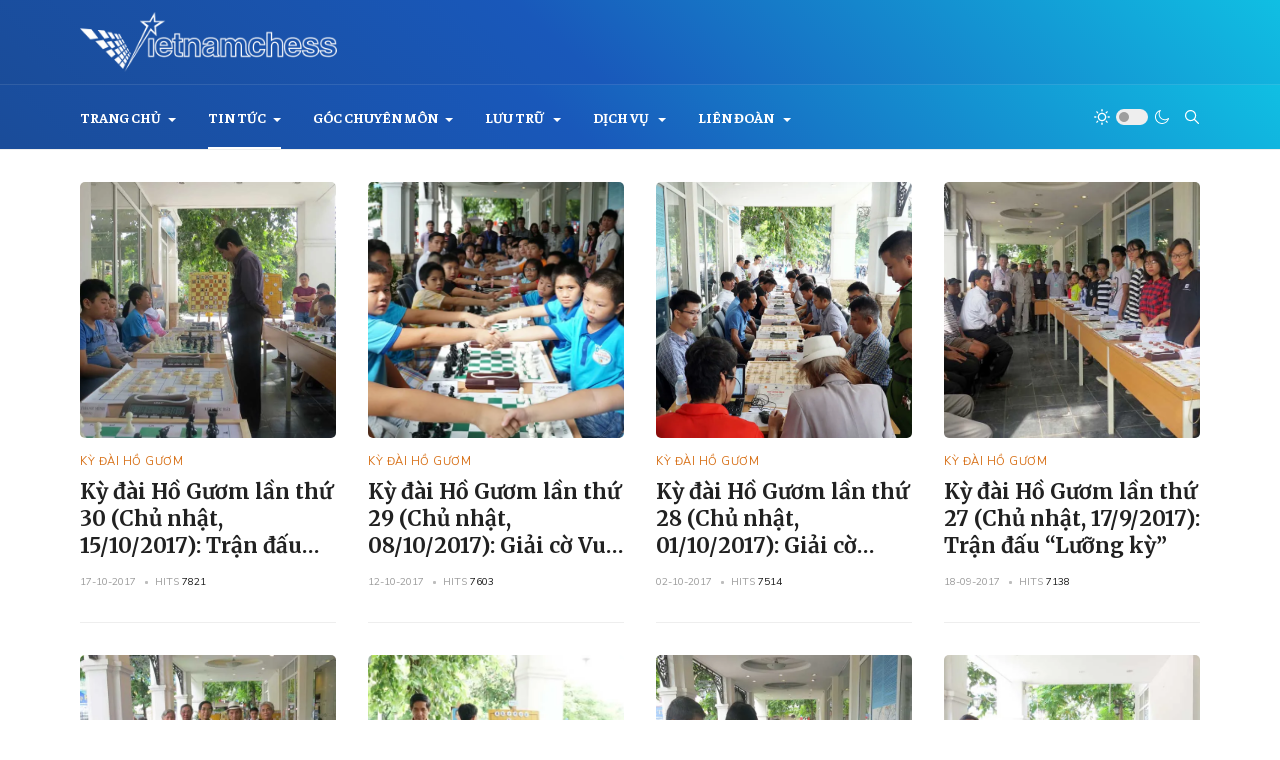

--- FILE ---
content_type: text/html; charset=utf-8
request_url: https://vietnamchess.vn/index.php/chessnews/club-news/hoguom-news?start=48
body_size: 13446
content:
<!DOCTYPE html>
<html xmlns="http://www.w3.org/1999/xhtml" class="j5" xml:lang="vi-vn" lang="vi-vn" dir="ltr">

<head>
  
  <meta charset="utf-8">
	<meta name="title" content="Tin Kỳ đài, Câu lạc bộ">
	<meta name="generator" content="Joomla! - Open Source Content Management">
	<title>Kỳ đài Hồ Gươm</title>
	<link href="/index.php/chessnews/club-news/hoguom-news?format=feed&amp;type=rss" rel="alternate" type="application/rss+xml" title="Kỳ đài Hồ Gươm">
	<link href="/index.php/chessnews/club-news/hoguom-news?format=feed&amp;type=atom" rel="alternate" type="application/atom+xml" title="Kỳ đài Hồ Gươm">
	<link href="https://vietnamchess.vn/index.php/component/finder/search?format=opensearch&amp;Itemid=151" rel="search" title="Tìm kiếm mở Vietnamchess" type="application/opensearchdescription+xml">
	<link href="/favicon.ico" rel="icon" type="image/vnd.microsoft.icon">
<link href="/media/modals/css/style.min.css?c21907" rel="stylesheet">
	<link href="/media/modals/css/theme-classic.min.css?c21907" rel="stylesheet">
	<link href="/media/modals/css/theme-custom.min.css?c21907" rel="stylesheet">
	<link href="/media/modals/css/theme-dark-automatic.min.css?c21907" rel="stylesheet">
	<link href="/media/modals/css/theme-dark.min.css?c21907" rel="stylesheet">
	<link href="/media/modals/css/theme-light-automatic.min.css?c21907" rel="stylesheet">
	<link href="/media/modals/css/theme-light.min.css?c21907" rel="stylesheet">
	<link href="/plugins/system/t4/themes/base/vendors/font-awesome5/css/all.min.css?c21907" rel="stylesheet">
	<link href="/plugins/system/t4/themes/base/vendors/font-awesome/css/font-awesome.min.css?c21907" rel="stylesheet">
	<link href="/plugins/system/t4/themes/base/vendors/icomoon/css/icomoon.css?c21907" rel="stylesheet">
	<link href="/templates/ja_blockk/js/lightbox/ekko-lightbox.css?c21907" rel="stylesheet">
	<link href="/media/vendor/awesomplete/css/awesomplete.css?1.1.7" rel="stylesheet">
	<link href="/media/vendor/joomla-custom-elements/css/joomla-alert.min.css?0.4.1" rel="stylesheet">
	<link href="/media/t4/optimize/css/7ad2a7f1fe53027b149824c7c0088978.css?b03000de5f577227287f11bf26a64f81" rel="stylesheet">
	<link href="https://fonts.googleapis.com/css?family=Faustina%3A700%2C%7CNunito+Sans%7CMerriweather%3A700" rel="stylesheet">
	<style>/* Mobile Menu CK - https://www.joomlack.fr */
/* Automatic styles */

.mobilemenuck-bar {display:none;position:relative;left:0;top:0;right:0;z-index:100;}
.mobilemenuck-bar-title {display: block;}
.mobilemenuck-bar-button {cursor:pointer;box-sizing: border-box;position:absolute; top: 0; right: 0;line-height:0.8em;font-family:Verdana;text-align: center;}
.mobilemenuck {box-sizing: border-box;width: 100%;}
.mobilemenuck-topbar {position:relative;}
.mobilemenuck-title {display: block;}
.mobilemenuck-button {cursor:pointer;box-sizing: border-box;position:absolute; top: 0; right: 0;line-height:0.8em;font-family:Verdana;text-align: center;}
.mobilemenuck a {display:block;text-decoration: none;}
.mobilemenuck a:hover {text-decoration: none;}
.mobilemenuck .mobilemenuck-item > div {position:relative;}
/* for accordion */
.mobilemenuck-togglericon:after {cursor:pointer;text-align:center;display:block;position: absolute;right: 0;top: 0;content:"+";}
.mobilemenuck .open .mobilemenuck-togglericon:after {content:"-";}
.mobilemenuck-lock-button.mobilemenuck-button {right:45px}
.mobilemenuck-lock-button.mobilemenuck-button svg {max-height:50%;}
.mobilemenuck-lock-button.mobilemenuck-button::after {display: block;content: "";height: 100%;width: 100%;z-index: 1;position: absolute;top: 0;left: 0;}
.mobilemenuck[data-display="flyout"] {overflow: initial !important;}
.mobilemenuck[data-display="flyout"] .level1 + .mobilemenuck-submenu {position:absolute;top:0;left:auto;display:none;height:100vh;left:100%;}
.mobilemenuck[data-display="flyout"] .level2 + .mobilemenuck-submenu {position:absolute;top:0;left:auto;display:none;height:100vh;left:100%;}
.mobilemenuck[data-display="flyout"][data-effect*="slideright"] .level1 + .mobilemenuck-submenu {right:100%;left:auto;}
.mobilemenuck[data-display="flyout"][data-effect*="slideright"] .level2 + .mobilemenuck-submenu {right:100%;left:auto;}

/* RTL support */
.rtl .mobilemenuck-bar-button {left: 0;right: auto;}
.rtl .mobilemenuck-button {left: 0;right: auto;}
.rtl .mobilemenuck-togglericon::after {left: 0;right: auto;}

@media screen and (max-width: 640px) {
.mobilemenuck[data-display="flyout"] .level1 + .mobilemenuck-submenu {position:static;width: initial !important;height: initial;}
}
@media screen and (max-width: 1000px) {
.mobilemenuck[data-display="flyout"] .level2 + .mobilemenuck-submenu {position:static;width: initial !important;height: initial;}
}
.mobilemenuck-backbutton {
	cursor: pointer;
}

.mobilemenuck-backbutton:hover {
	opacity: 0.7;
}

[data-id="maximenuck160"] .mobilemenuck-bar-title {
	background: #464646;
	color: #FFFFFF;
	font-weight: bold;
	text-indent: 20px;
	line-height: 43px;
	font-size: 20px;
}

[data-id="maximenuck160"] .mobilemenuck-bar-title a {
	color: #FFFFFF;
	font-weight: bold;
	text-indent: 20px;
	line-height: 43px;
	font-size: 20px;
}

[data-id="maximenuck160"] .mobilemenuck-bar-button {
	background: #333333;
	height: 43px;
	width: 43px;
	color: #FFFFFF;
	padding-top: 8px;
	font-size: 1.8em;
}

[data-id="maximenuck160"] .mobilemenuck-bar-button a {
	color: #FFFFFF;
	font-size: 1.8em;
}

[data-id="maximenuck160"].mobilemenuck {
	background: #464646;
	color: #FFFFFF;
	padding-bottom: 5px;
	font-weight: bold;
	font-size: 1.2em;
}

[data-id="maximenuck160"].mobilemenuck a {
	color: #FFFFFF;
	font-weight: bold;
	font-size: 1.2em;
}

[data-id="maximenuck160"] .mobilemenuck-title {
	background: #464646;
	height: 43px;
	text-indent: 20px;
	line-height: 43px;
	font-size: 20px;
}

[data-id="maximenuck160"] .mobilemenuck-title a {
	text-indent: 20px;
	line-height: 43px;
	font-size: 20px;
}

[data-id="maximenuck160"] .mobilemenuck-button {
	min-height: 35px;
	height: 43px;
	width: 45px;
	line-height: 35px;
	font-size: 1.8em;
}

[data-id="maximenuck160"] .mobilemenuck-button a {
	line-height: 35px;
	font-size: 1.8em;
}

[data-id="maximenuck160"] .mobilemenuck-item > .level1 {
	background: #027EA6;
	-moz-border-radius: 5px 5px 5px 5px;
	-o-border-radius: 5px 5px 5px 5px;
	-webkit-border-radius: 5px 5px 5px 5px;
	border-radius: 5px 5px 5px 5px;
	color: #FFFFFF;
	margin-top: 4px;
	margin-right: 4px;
	margin-bottom: 4px;
	margin-left: 4px;
	padding-left: 15px;
	line-height: 35px;
}

[data-id="maximenuck160"] .mobilemenuck-item > .level1 a {
	color: #FFFFFF;
	line-height: 35px;
}

[data-id="maximenuck160"] .mobilemenuck-item > .level1:not(.headingck):hover, [data-id="maximenuck160"] .mobilemenuck-item > .level1.open {
	background: #008bb8;
}

[data-id="maximenuck160"] .mobilemenuck-item > .level2 {
	background: #FFFFFF;
	-moz-border-radius: 5px 5px 5px 5px;
	-o-border-radius: 5px 5px 5px 5px;
	-webkit-border-radius: 5px 5px 5px 5px;
	border-radius: 5px 5px 5px 5px;
	color: #000000;
	margin-top: 4px;
	margin-right: 4px;
	margin-bottom: 4px;
	margin-left: 4px;
	padding-left: 25px;
	line-height: 35px;
}

[data-id="maximenuck160"] .mobilemenuck-item > .level2 a {
	color: #000000;
	line-height: 35px;
}

[data-id="maximenuck160"] .mobilemenuck-item > .level2:not(.headingck):hover, [data-id="maximenuck160"] .mobilemenuck-item > .level2.open {
	background: #f0f0f0;
}

[data-id="maximenuck160"] .level2 + .mobilemenuck-submenu .mobilemenuck-item > div:not(.mobilemenuck-submenu) {
	background: #689332;
	-moz-border-radius: 5px 5px 5px 5px;
	-o-border-radius: 5px 5px 5px 5px;
	-webkit-border-radius: 5px 5px 5px 5px;
	border-radius: 5px 5px 5px 5px;
	color: #FFFFFF;
	margin-top: 4px;
	margin-right: 4px;
	margin-bottom: 4px;
	margin-left: 4px;
	padding-left: 35px;
	line-height: 35px;
}

[data-id="maximenuck160"] .level2 + .mobilemenuck-submenu .mobilemenuck-item > div:not(.mobilemenuck-submenu) a {
	color: #FFFFFF;
	line-height: 35px;
}

[data-id="maximenuck160"] .level2 + .mobilemenuck-submenu .mobilemenuck-item > div:not(.headingck):not(.mobilemenuck-submenu):hover, [data-id="maximenuck160"] .mobilemenuck-item > .level2 + .mobilemenuck-submenu .mobilemenuck-item > div.open:not(.mobilemenuck-submenu) {
	background: #72a137;
}

[data-id="maximenuck160"] .mobilemenuck-togglericon:after {
	background: #000000;
	background: rgba(0,0,0,0.25);
	-pie-background: rgba(0,0,0,0.25);
	-moz-border-radius: 0px 5px 5px 0px;
	-o-border-radius: 0px 5px 5px 0px;
	-webkit-border-radius: 0px 5px 5px 0px;
	border-radius: 0px 5px 5px 0px;
	min-height: 35px;
	height: 100%;
	width: 35px;
	padding-right: 5px;
	padding-left: 5px;
	line-height: 35px;
	font-size: 1.7em;
}

[data-id="maximenuck160"] .mobilemenuck-togglericon:after a {
	line-height: 35px;
	font-size: 1.7em;
}
.mobilemaximenuck div span.descck {
	padding-left: 10px;
	font-size: 12px;
}

[data-id="maximenuck160"] .mobilemenuck-item-counter {
	display: inline-block;
	margin: 0 5px;
	padding: 10px;
	font-size: 12px;
	line-height: 0;
	background: rgba(0,0,0,0.3);
	color: #eee;
	border-radius: 10px;
	height: 20px;
	transform: translate(10px,-3px);
	box-sizing: border-box;
}

[data-id="maximenuck160"] + .mobilemenuck-overlay {
	position: fixed;
	top: 0;
	background: #000;
	opacity: 0.3;
	left: 0;
	right: 0;
	bottom: 0;
	z-index: 9;
}

[data-id="maximenuck160"] .mobilemenuck-backbutton svg {
	width: 14px;
	fill: #fff;
	position: relative;
	left: -5px;
	top: -2px;
}
[data-id="maximenuck160"] + .mobilemenuck-overlay {
	position: fixed;
	top: 0;
	background: #000000;
	opacity: 0.3;
	left: 0;
	right: 0;
	bottom: 0;
	z-index: 9;
}.mobilemenuck-logo { text-align: center; }.mobilemenuck-logo-left { text-align: left; }.mobilemenuck-logo-right { text-align: right; }.mobilemenuck-logo a { display: inline-block; }</style>
	<style>@media(min-width: 1400px) {.sppb-row-container { max-width: 1320px; }}</style>
<script src="/media/vendor/jquery/js/jquery.min.js?3.7.1"></script>
	<script src="/templates/ja_blockk/js/imagesloaded.pkgd.min.js?c21907"></script>
	<script src="/media/legacy/js/jquery-noconflict.min.js?504da4"></script>
	<script type="application/json" class="joomla-script-options new">{"bootstrap.tooltip":{".hasTooltip":{"animation":true,"container":"body","html":true,"trigger":"hover focus","boundary":"clippingParents","sanitize":true}},"joomla.jtext":{"MDL_MODALTXT_CLOSE":"close","MDL_MODALTXT_PREVIOUS":"previous","MDL_MODALTXT_NEXT":"next","RLTA_BUTTON_SCROLL_LEFT":"Scroll buttons to the left","RLTA_BUTTON_SCROLL_RIGHT":"Scroll buttons to the right","MOD_FINDER_SEARCH_VALUE":"Tìm kiếm &hellip;","COM_FINDER_SEARCH_FORM_LIST_LABEL":"Search Results","JLIB_JS_AJAX_ERROR_OTHER":"Đã xảy ra lỗi khi tìm nạp dữ liệu JSON: mã trạng thái HTTP %s.","JLIB_JS_AJAX_ERROR_PARSE":"Đã xảy ra lỗi phân tích cú pháp khi xử lý dữ liệu JSON sau: <br><code style=\"color:inherit;white-space:pre-wrap;padding:0;margin:0;border:0;background:inherit;\">%s<\/code>","ERROR":"Lỗi","MESSAGE":"Tin nhắn","NOTICE":"Chú ý","WARNING":"Cảnh báo","JCLOSE":"Đóng","JOK":"OK","JOPEN":"Mở"},"rl_modals":{"theme":"dark","dimensionsIncludeTitle":0},"finder-search":{"url":"\/index.php\/component\/finder\/?task=suggestions.suggest&format=json&tmpl=component&Itemid=151"},"system.paths":{"root":"","rootFull":"https:\/\/vietnamchess.vn\/","base":"","baseFull":"https:\/\/vietnamchess.vn\/"},"csrf.token":"ea700837a6d74eaed5544fd5bd9f06fe"}</script>
	<script src="/media/system/js/core.min.js?a3d8f8"></script>
	<script src="/media/vendor/bootstrap/js/popover.min.js?5.3.8" type="module"></script>
	<script src="/media/modals/js/script.min.js?c21907" type="module"></script>
	<script src="/media/vendor/jquery-migrate/js/jquery-migrate.min.js?3.5.2"></script>
	<script src="/plugins/system/t4/themes/base/vendors/bootstrap/js/bootstrap.bundle.min.js?c21907"></script>
	<script src="/templates/ja_blockk/js/jquery.cookie.js?c21907"></script>
	<script src="/templates/ja_blockk/js/isotope.pkgd.min.js?c21907"></script>
	<script src="/templates/ja_blockk/js/lightbox/ekko-lightbox.js?c21907"></script>
	<script src="/media/vendor/awesomplete/js/awesomplete.min.js?1.1.7" defer></script>
	<script src="/media/com_finder/js/finder.min.js?755761" type="module"></script>
	<script src="/media/system/js/messages.min.js?9a4811" type="module"></script>
	<script src="/media/vendor/bootstrap/js/dropdown.min.js?5.3.8" type="module"></script>
	<script src="/media/vendor/bootstrap/js/collapse.min.js?5.3.8" type="module"></script>
	<script src="/media/t4/optimize/js/df3ec23c7426d70b166ff7727fb4c06e.js?86e60a1184a5066df01594e255682841"></script>
	<script>rltaSettings = {"switchToAccordions":true,"switchBreakPoint":576,"buttonScrollSpeed":5,"addHashToUrls":true,"rememberActive":false,"wrapButtons":false}</script>
	<script>
				document.addEventListener("DOMContentLoaded", () =>{
					window.htmlAddContent = window?.htmlAddContent || "";
					if (window.htmlAddContent) {
        				document.body.insertAdjacentHTML("beforeend", window.htmlAddContent);
					}
				});
			</script>
	<script>
			const initColorMode = () => {
				const colorVariableData = [];
				const sppbColorVariablePrefix = "--sppb";
				let activeColorMode = localStorage.getItem("sppbActiveColorMode") || "";
				activeColorMode = "";
				const modes = [];

				if(!modes?.includes(activeColorMode)) {
					activeColorMode = "";
					localStorage.setItem("sppbActiveColorMode", activeColorMode);
				}

				document?.body?.setAttribute("data-sppb-color-mode", activeColorMode);

				if (!localStorage.getItem("sppbActiveColorMode")) {
					localStorage.setItem("sppbActiveColorMode", activeColorMode);
				}

				if (window.sppbColorVariables) {
					const colorVariables = typeof(window.sppbColorVariables) === "string" ? JSON.parse(window.sppbColorVariables) : window.sppbColorVariables;

					for (const colorVariable of colorVariables) {
						const { path, value } = colorVariable;
						const variable = String(path[0]).trim().toLowerCase().replaceAll(" ", "-");
						const mode = path[1];
						const variableName = `${sppbColorVariablePrefix}-${variable}`;

						if (activeColorMode === mode) {
							colorVariableData.push(`${variableName}: ${value}`);
						}
					}

					document.documentElement.style.cssText += colorVariableData.join(";");
				}
			};

			window.sppbColorVariables = [];
			
			initColorMode();

			document.addEventListener("DOMContentLoaded", initColorMode);
		</script>
	<meta property="og:title" content="Tin Kỳ đài, Câu lạc bộ" />
	<meta property="og:description" content="" />
	<meta property="og:url" content="https://vietnamchess.vn/index.php/chessnews/club-news/hoguom-news?start=48" />
	<meta property="twitter:title" content="Tin Kỳ đài, Câu lạc bộ" />
	<meta property="twitter:description" content="" />
	<meta property="twitter:url" content="https://vietnamchess.vn/index.php/chessnews/club-news/hoguom-news?start=48" />


  <meta name="viewport"  content="width=device-width, initial-scale=1, maximum-scale=1, user-scalable=yes"/>
  <style>
    @-webkit-viewport   { width: device-width; }
    @-moz-viewport      { width: device-width; }
    @-ms-viewport       { width: device-width; }
    @-o-viewport        { width: device-width; }
    @viewport           { width: device-width; }
  </style>
  <meta name="HandheldFriendly" content="true"/>
  <meta name="apple-mobile-web-app-capable" content="YES"/>
  <!-- //META FOR IOS & HANDHELD -->
  
</head>

<body class="site-magz-2 navigation-magz-2 theme-default layout-magz-2 nav-breakpoint-lg navigation-hide com_content view-category item-1245" data-jver="5">
  
  <div class="t4-offcanvas" data-offcanvas-options='{"modifiers":"right,overlay"}' id="off-canvas-right" role="complementary" style="display:none;">
	<div class="t4-off-canvas-header">
	 		  <a href="https://vietnamchess.vn/" title="Vietnamchess">
	  	    	  	
	    	      <img class="logo-img" src="/images/stories/logo/vnc-logo-white.png" alt="Vietnamchess">
	    
	  	  </a>
	  		<button type="button" class="close js-offcanvas-close" data-dismiss="modal" aria-hidden="true">×</button>
	</div>

	<div class="t4-off-canvas-body menu-item-always-show" data-effect="always-show">
		<div class="t4-module module " id="Mod133"><div class="module-inner"><div class="module-ct">

<div class="custom"  >
	<div class="mb-4 pt-3"><a href="#" title="Banner"></a><img src="/images/stories/logo/vnc-logo-long.png" alt="Custom banner" width="600" height="600" /></div></div>
</div></div></div><div class="t4-module module " id="Mod132"><div class="module-inner"><div class="module-ct"><nav class="navbar">
<ul  class="nav navbar-nav ">
<li class="nav-item item-151 default deeper dropdown parent" data-level=1><a href="/index.php" itemprop="url" class="nav-link dropdown-toggle" role="button" aria-haspopup="true" aria-expanded="false" data-toggle="dropdown"><span itemprop="name"><span class="menu-item-title">Trang chủ</span></span></a><ul class="dropdown-menu" data-bs-popper="static"><li class="nav-item item-1358"><a href="/index.php/home/tech-team" itemprop="url" class="dropdown-item"><span itemprop="name"><span class="menu-item-title">Đội ngũ kỹ thuật Vietnamchess</span></span></a></li><li class="nav-item item-1355"><a href="/index.php/home/trainers" itemprop="url" class="dropdown-item"><span itemprop="name"><span class="menu-item-title">Đội ngũ huấn luyện viên</span></span></a></li><li class="nav-item item-4394"><a href="/index.php/home/login" itemprop="url" class="dropdown-item"><span itemprop="name"><span class="menu-item-title">Login</span></span></a></li><li class="nav-item item-4411"><a href="/index.php/home/test?view=tournamentsmanage" itemprop="url" class="dropdown-item"><span itemprop="name"><span class="menu-item-title">Test</span></span></a></li></ul></li><li class="nav-item item-108 active deeper dropdown parent" data-level=1><a href="/index.php/chessnews" itemprop="url" class="nav-link dropdown-toggle" role="button" aria-haspopup="true" aria-expanded="false" data-toggle="dropdown"><span itemprop="name"><span class="menu-item-title">Tin tức</span></span></a><ul class="dropdown-menu" data-bs-popper="static"><li class="nav-item item-882 deeper dropdown dropright dropend parent" data-level=2><a href="/index.php/chessnews/tournament-news" itemprop="url" class="dropdown-item dropdown-toggle" role="button" aria-haspopup="true" aria-expanded="false" data-toggle="dropdown"><span itemprop="name"><span class="menu-item-title">Tin giải đấu</span></span></a><ul class="dropdown-menu" data-bs-popper="static"><li class="nav-item item-1115"><a href="/index.php/chessnews/tournament-news/tournament-international" itemprop="url" class="dropdown-item"><span itemprop="name"><span class="menu-item-title">Giải quốc tế</span></span></a></li><li class="nav-item item-1110"><a href="/index.php/chessnews/tournament-news/tournament-national" itemprop="url" class="dropdown-item"><span itemprop="name"><span class="menu-item-title">Giải quốc gia</span></span></a></li><li class="nav-item item-1112"><a href="/index.php/chessnews/tournament-news/tournament-club" itemprop="url" class="dropdown-item"><span itemprop="name"><span class="menu-item-title">Giải các địa phương, CLB</span></span></a></li></ul></li><li class="nav-item item-1246"><a href="/index.php/chessnews/chessnews-2" itemprop="url" class="dropdown-item"><span itemprop="name"><span class="menu-item-title">Tin hoạt động môn cờ</span></span></a></li><li class="nav-item item-1245 current active deeper dropdown dropright dropend parent" data-level=2><a href="/index.php/chessnews/club-news" itemprop="url" class="dropdown-item dropdown-toggle" aria-current="page" role="button" aria-haspopup="true" aria-expanded="false" data-toggle="dropdown"><span itemprop="name"><span class="menu-item-title">Tin Kỳ đài, Câu lạc bộ</span></span></a><ul class="dropdown-menu" data-bs-popper="static"><li class="nav-item item-1247"><a href="/index.php/chessnews/club-news/futachess-news" itemprop="url" class="dropdown-item"><span itemprop="name"><span class="menu-item-title">Kỳ đài Phương Trang</span></span></a></li></ul></li><li class="nav-item item-142"><a href="/index.php/chessnews/special-news" itemprop="url" class="dropdown-item"><span itemprop="name"><span class="menu-item-title">Bài viết, điểm báo</span></span></a></li></ul></li><li class="nav-item item-1113 deeper dropdown parent" data-level=1><a href="/index.php/experience-news" itemprop="url" class="nav-link dropdown-toggle" role="button" aria-haspopup="true" aria-expanded="false" data-toggle="dropdown"><span itemprop="name"><span class="menu-item-title">Góc chuyên môn</span></span></a><ul class="dropdown-menu" data-bs-popper="static"><li class="nav-item item-1289"><a href="/index.php/experience-news/vietnam-ratings?view=players&amp;id=0" itemprop="url" class="dropdown-item"><span itemprop="name"><span class="menu-item-title">Danh sách FIDE kỳ thủ Cờ Vua Việt Nam</span></span></a></li><li class="nav-item item-970"><a href="/index.php/experience-news/lawofchess" itemprop="url" class="dropdown-item"><span itemprop="name"><span class="menu-item-title">Luật thi đấu</span></span></a></li><li class="nav-item item-1357"><a href="/index.php/experience-news/learn" itemprop="url" class="dropdown-item"><span itemprop="name"><span class="menu-item-title">Học tập, kinh nghiệm</span></span></a></li><li class="nav-item item-1300"><a href="/index.php/experience-news/xq-masters" itemprop="url" class="dropdown-item"><span itemprop="name"><span class="menu-item-title">Kiện tướng  QT Cờ Tướng</span></span></a></li></ul></li><li class="nav-item item-273 divider deeper dropdown parent" data-level=1><span class="separator  nav-link dropdown-toggle"  itemprop="name"  role="button"  aria-haspopup="true" aria-expanded="false" data-bs-toggle="dropdown">
	<span itemprop="name"><span class="menu-item-title">Lưu trữ</span></span>
	</span>
<ul class="dropdown-menu" data-bs-popper="static"><li class="nav-item item-1539"><a href="/index.php/databank/asean-age-group" itemprop="url" class="dropdown-item"><span itemprop="name"><span class="menu-item-title">ASEAN+ Age Group</span></span></a></li><li class="nav-item item-1491"><a href="/index.php/databank/sports-game" itemprop="url" class="dropdown-item"><span itemprop="name"><span class="menu-item-title">Đại hội thể thao quốc tế</span></span></a></li><li class="nav-item item-874"><a href="/index.php/databank/chess-olympiad" itemprop="url" class="dropdown-item"><span itemprop="name"><span class="menu-item-title">Olympiad cờ vua</span></span></a></li><li class="nav-item item-880"><a href="/index.php/databank/archivefrom2001" itemprop="url" class="dropdown-item"><span itemprop="name"><span class="menu-item-title">Giải đấu từ năm 2001</span></span></a></li><li class="nav-item item-907"><a href="/index.php/databank/international-in-vietnam" itemprop="url" class="dropdown-item"><span itemprop="name"><span class="menu-item-title">Giải quốc tế tổ chức tại Việt Nam</span></span></a></li><li class="nav-item item-1279"><a href="/index.php/databank/tournament-results" itemprop="url" class="dropdown-item"><span itemprop="name"><span class="menu-item-title">Kết quả thi đấu</span></span></a></li><li class="nav-item item-205"><a href="/index.php/databank/gallery" itemprop="url" class="dropdown-item"><span itemprop="name"><span class="menu-item-title">Góc ảnh</span></span></a></li><li class="nav-item item-1989"><a href="/countdown" itemprop="url" class=" dropdown-item"><span itemprop="name"><span class="menu-item-title">Đồng hồ đếm ngược</span></span></a></li></ul></li><li class="nav-item item-1166 divider deeper dropdown parent" data-level=1><span class="separator  nav-link dropdown-toggle"  itemprop="name"  role="button"  aria-haspopup="true" aria-expanded="false" data-bs-toggle="dropdown">
	<span itemprop="name"><span class="menu-item-title">Dịch vụ</span></span>
	</span>
<ul class="dropdown-menu" data-bs-popper="static"><li class="nav-item item-1216"><a href="/index.php/services/fideid-new" itemprop="url" class="dropdown-item"><span itemprop="name"><span class="menu-item-title">Đăng ký FIDE ID</span></span></a></li><li class="nav-item item-1816"><a href="/index.php/services/certificate" itemprop="url" class="dropdown-item"><span itemprop="name"><span class="menu-item-title">Cấp giấy chứng nhận LĐCVN</span></span></a></li><li class="nav-item item-1215"><a href="/index.php/services/fideid-register" itemprop="url" class="dropdown-item"><span itemprop="name"><span class="menu-item-title">Đổi ảnh và thông tin trên FIDE</span></span></a></li><li class="nav-item item-1453"><a href="/index.php/services/ratings-events" itemprop="url" class="dropdown-item"><span itemprop="name"><span class="menu-item-title">Tổ chức giải FIDE rating (Elo)</span></span></a></li><li class="nav-item item-3796"><a href="/index.php/services/na-seminar-submission" itemprop="url" class="dropdown-item"><span itemprop="name"><span class="menu-item-title">Danh sách đăng ký lớp trọng tài</span></span></a></li></ul></li><li class="nav-item item-2077 deeper dropdown parent" data-level=1><a itemprop="url" href="javascript:;" class="nav-header  nav-link dropdown-toggle"  role = "button" aria-haspopup = "true" aria-expanded = "false" data-toggle = "dropdown">
	<span itemprop="name"><span class="menu-item-title">Liên đoàn</span></span>
	</a>
<ul class="dropdown-menu" data-bs-popper="static"><li class="nav-item item-2078 deeper dropdown dropright dropend parent" data-level=2><a itemprop="url" href="javascript:;" class="nav-header  dropdown-item dropdown-toggle"  role = "button" aria-haspopup = "true" aria-expanded = "false" data-toggle = "dropdown">
	<span itemprop="name"><span class="menu-item-title">Liên đoàn Cờ TPHCM</span></span>
	</a>
<ul class="dropdown-menu" data-bs-popper="static"><li class="nav-item item-2043"><a href="/index.php/federation/hmf-federation/hmf-member-register" itemprop="url" class="dropdown-item"><span itemprop="name"><span class="menu-item-title">Đăng ký hội viên Liên đoàn Cờ TPHCM</span></span></a></li><li class="nav-item item-2042"><a href="/index.php/federation/hmf-federation/hmf-memberclub" itemprop="url" class="dropdown-item"><span itemprop="name"><span class="menu-item-title">Các Trung tâm, CLB thành viên</span></span></a></li></ul></li></ul></li></ul></nav></div></div></div><div class="t4-module module " id="Mod134"><div class="module-inner"><div class="module-ct">

<div class="custom"  >
	<div class="border-top mt-3 pt-3">
<ul class="social-list social-bg-color">
<li><a href="https://www.facebook.com/vietnamchess.vn"><span class="fa fa-facebook"></span></a></li>
<li><a href="mailto:vnc@vietnamchess.vn"><span class="fa fa-envelope" style="font-size: 36px;"></span></a></li>
</ul>
</div></div>
</div></div></div>
	</div>

	</div>
  <div class="t4-wrapper">
    <div class="t4-content">
      <div class="t4-content-inner">
        
<div id="t4-mainnav" class="t4-section  t4-mainnav   border-bottom"><!-- HEADER BLOCK -->
<header id="t4-header-wrap" class="t4-header header-layout-7">
  <div class="t4-header-inner">
    <div class="">
			<div class="header-top header-theme-dark">
				<div class="container">
					<div class="d-flex align-items-center justify-content-between">
						<div class="t4-logo-header d-flex align-items-center">
							<span id="triggerButton" class="btn js-offcanvas-trigger t4-offcanvas-toggle d-lg-none" data-offcanvas-trigger="off-canvas-right"><i class="fa fa-bars toggle-bars"></i></span>
			        <div class="navbar-brand logo-image">
    <a href="/index.php" title="Vietnamchess">
        	
          <img class="logo-img logo-light" src="/images/stories/logo/vnc-logo-white.png#joomlaImage://local-images/stories/logo/vnc-logo-white.png?width=300&height=70" alt="Vietnamchess" />
      <img class="logo-img logo-dark" src="/images/stories/logo/vnc-logo-white.png#joomlaImage://local-images/stories/logo/vnc-logo-white.png?width=300&height=70" alt="Vietnamchess" />
    
    </a>
  </div>

			      </div>

			      <div class="r-action">
				      <div class="d-none d-lg-block">
				      	
				      </div>

				      <div class="t4-header-right d-flex d-lg-none justify-content-end align-items-center">
				        <div class="theme-toggle">
					      	
	<div class="ja-dark-mode">
		<div class="mode-light">
			<svg width="16" height="16" viewBox="0 0 16 16" fill="none" xmlns="http://www.w3.org/2000/svg" class="svg-light">
				<path d="M4.22902 3.286L3.28635 2.34334C3.02635 2.083 2.60369 2.083 2.34369 2.34334C2.08335 2.60367 2.08335 3.02567 2.34369 3.286L3.28635 4.22866C3.41635 4.359 3.58702 4.424 3.75768 4.424C3.92835 4.424 4.09902 4.359 4.22902 4.22866C4.48935 3.96833 4.48935 3.54633 4.22902 3.286Z"/>
				<path d="M2 7.33333H0.666667C0.298667 7.33333 0 7.63199 0 7.99999C0 8.368 0.298667 8.66666 0.666667 8.66666H2C2.368 8.66666 2.66667 8.368 2.66667 7.99999C2.66667 7.63199 2.368 7.33333 2 7.33333Z"/>
				<path d="M4.22902 11.7713C3.96902 11.511 3.54635 11.511 3.28635 11.7713L2.34369 12.714C2.08335 12.9743 2.08335 13.3963 2.34369 13.6567C2.47369 13.787 2.64435 13.852 2.81502 13.852C2.98569 13.852 3.15635 13.787 3.28635 13.6567L4.22902 12.714C4.48935 12.4537 4.48935 12.0317 4.22902 11.7713Z"/>
				<path d="M8.00065 13.3333C7.63265 13.3333 7.33398 13.632 7.33398 14V15.3333C7.33398 15.7013 7.63265 16 8.00065 16C8.36865 16 8.66732 15.7013 8.66732 15.3333V14C8.66732 13.632 8.36865 13.3333 8.00065 13.3333Z"/>
				<path d="M13.6567 12.714L12.7141 11.7713C12.4541 11.511 12.0314 11.511 11.7714 11.7713C11.5111 12.0317 11.5111 12.4537 11.7714 12.714L12.7141 13.6567C12.8441 13.787 13.0148 13.852 13.1854 13.852C13.3561 13.852 13.5267 13.787 13.6567 13.6567C13.9171 13.3963 13.9171 12.9743 13.6567 12.714Z"/>
				<path d="M15.334 7.33333H14.0007C13.6327 7.33333 13.334 7.63199 13.334 7.99999C13.334 8.368 13.6327 8.66666 14.0007 8.66666H15.334C15.702 8.66666 16.0007 8.368 16.0007 7.99999C16.0007 7.63199 15.702 7.33333 15.334 7.33333Z"/>
				<path d="M13.6567 2.34334C13.3967 2.083 12.9741 2.083 12.7141 2.34334L11.7714 3.286C11.5111 3.54633 11.5111 3.96833 11.7714 4.22866C11.9014 4.359 12.0721 4.424 12.2428 4.424C12.4134 4.424 12.5841 4.359 12.7141 4.22866L13.6567 3.286C13.9171 3.02567 13.9171 2.60367 13.6567 2.34334Z"/>
				<path d="M8.00065 0C7.63265 0 7.33398 0.298667 7.33398 0.666667V2C7.33398 2.368 7.63265 2.66667 8.00065 2.66667C8.36865 2.66667 8.66732 2.368 8.66732 2V0.666667C8.66732 0.298667 8.36865 0 8.00065 0Z"/>
				<path d="M7.99935 3.66667C5.61002 3.66667 3.66602 5.61067 3.66602 8C3.66602 10.3893 5.61002 12.3333 7.99935 12.3333C10.3887 12.3333 12.3327 10.3893 12.3327 8C12.3327 5.61067 10.3887 3.66667 7.99935 3.66667ZM7.99935 11C6.34535 11 4.99935 9.654 4.99935 8C4.99935 6.346 6.34535 5.00001 7.99935 5.00001C9.65335 5.00001 10.9993 6.346 10.9993 8C10.9993 9.654 9.65335 11 7.99935 11Z"/>
			</svg>
		</div>

		<div class="dark-mode-status">
			<span></span>
		</div>

		<div class="mode-dark">
			<svg width="16" height="16" viewBox="0 0 16 16" fill="none" xmlns="http://www.w3.org/2000/svg" class="svg-dark">
			<path d="M14.6691 8.93962C14.5259 8.90384 14.3828 8.93962 14.2576 9.02908C13.7924 9.42269 13.2556 9.74474 12.6652 9.95944C12.1106 10.1741 11.5023 10.2815 10.8582 10.2815C9.40898 10.2815 8.08502 9.69106 7.13677 8.74282C6.18852 7.79457 5.5981 6.4706 5.5981 5.0214C5.5981 4.41309 5.70545 3.82267 5.88437 3.28593C6.08117 2.7134 6.36744 2.19455 6.74316 1.74726C6.90418 1.55046 6.8684 1.26419 6.67159 1.10317C6.54635 1.01371 6.40322 0.977929 6.26009 1.01371C4.73931 1.42522 3.41535 2.33768 2.4671 3.5543C1.55464 4.75302 1 6.23802 1 7.86614C1 9.81631 1.78722 11.5876 3.07541 12.8757C4.36359 14.1639 6.13485 14.9511 8.08502 14.9511C9.73103 14.9511 11.2518 14.3786 12.4684 13.4304C13.7029 12.4642 14.5975 11.0866 14.9732 9.51215C15.0627 9.24378 14.9196 8.9933 14.6691 8.93962ZM11.9317 12.6789C10.894 13.5019 9.57001 14.0029 8.1208 14.0029C6.42111 14.0029 4.88245 13.3051 3.77318 12.1959C2.66391 11.0866 1.96614 9.54793 1.96614 7.84825C1.96614 6.43482 2.43132 5.14664 3.23643 4.10893C3.79107 3.39327 4.48883 2.80286 5.29395 2.39135C5.20449 2.58816 5.11504 2.78497 5.04347 2.99966C4.81088 3.64375 4.70353 4.32363 4.70353 5.03929C4.70353 6.73898 5.4013 8.29553 6.51057 9.4048C7.61984 10.5141 9.1764 11.2118 10.8761 11.2118C11.6275 11.2118 12.3432 11.0866 13.0052 10.8361C13.2378 10.7467 13.4703 10.6572 13.685 10.5499C13.2556 11.3729 12.6652 12.1064 11.9317 12.6789Z"/>
			</svg>
		</div>
	</div>

					      </div>
				        
				        <div class="head-search">
				          
<form class="mod-finder js-finder-searchform form-search" action="/index.php/component/finder/search?Itemid=151" method="get" role="search">
    <label for="mod-finder-searchword135" class="finder">Quản lý tìm kiếm</label><input type="text" name="q" id="mod-finder-searchword135" class="js-finder-search-query form-control" value="" placeholder="Tìm kiếm &hellip;">
            <input type="hidden" name="Itemid" value="151"></form>

				        </div>
				      </div>
				    </div>
					</div>
					
		    </div>
      </div>

      <div class="header-bottom header-theme-dark border-top">
	      <div class="container d-flex justify-content-between align-items-center">
		      <div class="t4-megamenu-wrap align-left">
		        <div class="t4-navbar">
		          
<nav class="navbar navbar-expand-lg">
<div id="t4-megamenu-mainmenu" class="t4-megamenu collapse navbar-collapse slide animate" data-duration="400">

<ul class="nav navbar-nav level0"  itemscope="itemscope" itemtype="http://www.schema.org/SiteNavigationElement">
<li class="nav-item default dropdown parent" data-id="151" data-level="1"><a href="/index.php" itemprop="url" class="nav-link dropdown-toggle" role="button" aria-haspopup="true" aria-expanded="false" data-toggle=""><span itemprop="name"><span class="menu-item-title">Trang chủ</span></span><i class="item-caret"></i></a><div class="dropdown-menu level1" data-bs-popper="static"><div class="dropdown-menu-inner"><ul><li class="nav-item" data-id="1358" data-level="2"><a href="/index.php/home/tech-team" itemprop="url" class="dropdown-item"><span itemprop="name"><span class="menu-item-title">Đội ngũ kỹ thuật Vietnamchess</span></span></a></li><li class="nav-item" data-id="1355" data-level="2"><a href="/index.php/home/trainers" itemprop="url" class="dropdown-item"><span itemprop="name"><span class="menu-item-title">Đội ngũ huấn luyện viên</span></span></a></li><li class="nav-item" data-id="4394" data-level="2"><a href="/index.php/home/login" itemprop="url" class="dropdown-item"><span itemprop="name"><span class="menu-item-title">Login</span></span></a></li><li class="nav-item" data-id="4411" data-level="2"><a href="/index.php/home/test?view=tournamentsmanage" itemprop="url" class="dropdown-item"><span itemprop="name"><span class="menu-item-title">Test</span></span></a></li></ul></div></div></li><li class="nav-item active dropdown parent" data-id="108" data-level="1"><a href="/index.php/chessnews" itemprop="url" class="nav-link dropdown-toggle" role="button" aria-haspopup="true" aria-expanded="false" data-toggle=""><span itemprop="name"><span class="menu-item-title">Tin tức</span></span><i class="item-caret"></i></a><div class="dropdown-menu level1" data-bs-popper="static"><div class="dropdown-menu-inner"><ul><li class="nav-item dropdown dropright dropend parent" data-id="882" data-level="2"><a href="/index.php/chessnews/tournament-news" itemprop="url" class="dropdown-item dropdown-toggle" role="button" aria-haspopup="true" aria-expanded="false" data-toggle=""><span itemprop="name"><span class="menu-item-title">Tin giải đấu</span></span><i class="item-caret"></i></a><div class="dropdown-menu level2" data-bs-popper="static"><div class="dropdown-menu-inner"><ul><li class="nav-item" data-id="1115" data-level="3"><a href="/index.php/chessnews/tournament-news/tournament-international" itemprop="url" class="dropdown-item"><span itemprop="name"><span class="menu-item-title">Giải quốc tế</span></span></a></li><li class="nav-item" data-id="1110" data-level="3"><a href="/index.php/chessnews/tournament-news/tournament-national" itemprop="url" class="dropdown-item"><span itemprop="name"><span class="menu-item-title">Giải quốc gia</span></span></a></li><li class="nav-item" data-id="1112" data-level="3"><a href="/index.php/chessnews/tournament-news/tournament-club" itemprop="url" class="dropdown-item"><span itemprop="name"><span class="menu-item-title">Giải các địa phương, CLB</span></span></a></li></ul></div></div></li><li class="nav-item" data-id="1246" data-level="2"><a href="/index.php/chessnews/chessnews-2" itemprop="url" class="dropdown-item"><span itemprop="name"><span class="menu-item-title">Tin hoạt động môn cờ</span></span></a></li><li class="nav-item current active dropdown dropright dropend parent" data-id="1245" data-level="2"><a href="/index.php/chessnews/club-news" itemprop="url" class="dropdown-item dropdown-toggle" aria-current="page" role="button" aria-haspopup="true" aria-expanded="false" data-toggle=""><span itemprop="name"><span class="menu-item-title">Tin Kỳ đài, Câu lạc bộ</span></span><i class="item-caret"></i></a><div class="dropdown-menu level2" data-bs-popper="static"><div class="dropdown-menu-inner"><ul><li class="nav-item" data-id="1247" data-level="3"><a href="/index.php/chessnews/club-news/futachess-news" itemprop="url" class="dropdown-item"><span itemprop="name"><span class="menu-item-title">Kỳ đài Phương Trang</span></span></a></li></ul></div></div></li><li class="nav-item" data-id="142" data-level="2"><a href="/index.php/chessnews/special-news" itemprop="url" class="dropdown-item"><span itemprop="name"><span class="menu-item-title">Bài viết, điểm báo</span></span></a></li></ul></div></div></li><li class="nav-item dropdown parent" data-id="1113" data-level="1"><a href="/index.php/experience-news" itemprop="url" class="nav-link dropdown-toggle" role="button" aria-haspopup="true" aria-expanded="false" data-toggle=""><span itemprop="name"><span class="menu-item-title">Góc chuyên môn</span></span><i class="item-caret"></i></a><div class="dropdown-menu level1" data-bs-popper="static"><div class="dropdown-menu-inner"><ul><li class="nav-item" data-id="1289" data-level="2"><a href="/index.php/experience-news/vietnam-ratings?view=players&amp;id=0" itemprop="url" class="dropdown-item"><span itemprop="name"><span class="menu-item-title">Danh sách FIDE kỳ thủ Cờ Vua Việt Nam</span></span></a></li><li class="nav-item" data-id="970" data-level="2"><a href="/index.php/experience-news/lawofchess" itemprop="url" class="dropdown-item"><span itemprop="name"><span class="menu-item-title">Luật thi đấu</span></span></a></li><li class="nav-item" data-id="1357" data-level="2"><a href="/index.php/experience-news/learn" itemprop="url" class="dropdown-item"><span itemprop="name"><span class="menu-item-title">Học tập, kinh nghiệm</span></span></a></li><li class="nav-item" data-id="1300" data-level="2"><a href="/index.php/experience-news/xq-masters" itemprop="url" class="dropdown-item"><span itemprop="name"><span class="menu-item-title">Kiện tướng  QT Cờ Tướng</span></span></a></li></ul></div></div></li><li class="nav-item divider dropdown parent" data-id="273" data-level="1"><span class="separator  nav-link dropdown-toggle"  itemprop="name"  role="button"  aria-haspopup="true" aria-expanded="false">
	<span itemprop="name"><span class="menu-item-title">Lưu trữ</span></span>
	<i class="item-caret"></i></span>
<div class="dropdown-menu level1" data-bs-popper="static"><div class="dropdown-menu-inner"><ul><li class="nav-item" data-id="1539" data-level="2"><a href="/index.php/databank/asean-age-group" itemprop="url" class="dropdown-item"><span itemprop="name"><span class="menu-item-title">ASEAN+ Age Group</span></span></a></li><li class="nav-item" data-id="1491" data-level="2"><a href="/index.php/databank/sports-game" itemprop="url" class="dropdown-item"><span itemprop="name"><span class="menu-item-title">Đại hội thể thao quốc tế</span></span></a></li><li class="nav-item" data-id="874" data-level="2"><a href="/index.php/databank/chess-olympiad" itemprop="url" class="dropdown-item"><span itemprop="name"><span class="menu-item-title">Olympiad cờ vua</span></span></a></li><li class="nav-item" data-id="880" data-level="2"><a href="/index.php/databank/archivefrom2001" itemprop="url" class="dropdown-item"><span itemprop="name"><span class="menu-item-title">Giải đấu từ năm 2001</span></span></a></li><li class="nav-item" data-id="907" data-level="2"><a href="/index.php/databank/international-in-vietnam" itemprop="url" class="dropdown-item"><span itemprop="name"><span class="menu-item-title">Giải quốc tế tổ chức tại Việt Nam</span></span></a></li><li class="nav-item" data-id="1279" data-level="2"><a href="/index.php/databank/tournament-results" itemprop="url" class="dropdown-item"><span itemprop="name"><span class="menu-item-title">Kết quả thi đấu</span></span></a></li><li class="nav-item" data-id="205" data-level="2"><a href="/index.php/databank/gallery" itemprop="url" class="dropdown-item"><span itemprop="name"><span class="menu-item-title">Góc ảnh</span></span></a></li><li class="nav-item" data-id="1989" data-level="2"><a href="/countdown" itemprop="url" class=" dropdown-item"><span itemprop="name"><span class="menu-item-title">Đồng hồ đếm ngược</span></span></a></li></ul></div></div></li><li class="nav-item divider dropdown parent" data-id="1166" data-level="1"><span class="separator  nav-link dropdown-toggle"  itemprop="name"  role="button"  aria-haspopup="true" aria-expanded="false">
	<span itemprop="name"><span class="menu-item-title">Dịch vụ</span></span>
	<i class="item-caret"></i></span>
<div class="dropdown-menu level1" data-bs-popper="static"><div class="dropdown-menu-inner"><ul><li class="nav-item" data-id="1216" data-level="2"><a href="/index.php/services/fideid-new" itemprop="url" class="dropdown-item"><span itemprop="name"><span class="menu-item-title">Đăng ký FIDE ID</span></span></a></li><li class="nav-item" data-id="1816" data-level="2"><a href="/index.php/services/certificate" itemprop="url" class="dropdown-item"><span itemprop="name"><span class="menu-item-title">Cấp giấy chứng nhận LĐCVN</span></span></a></li><li class="nav-item" data-id="1215" data-level="2"><a href="/index.php/services/fideid-register" itemprop="url" class="dropdown-item"><span itemprop="name"><span class="menu-item-title">Đổi ảnh và thông tin trên FIDE</span></span></a></li><li class="nav-item" data-id="1453" data-level="2"><a href="/index.php/services/ratings-events" itemprop="url" class="dropdown-item"><span itemprop="name"><span class="menu-item-title">Tổ chức giải FIDE rating (Elo)</span></span></a></li><li class="nav-item" data-id="3796" data-level="2"><a href="/index.php/services/na-seminar-submission" itemprop="url" class="dropdown-item"><span itemprop="name"><span class="menu-item-title">Danh sách đăng ký lớp trọng tài</span></span></a></li></ul></div></div></li><li class="nav-item dropdown parent" data-id="2077" data-level="1"><a itemprop="url" href="javascript:;" class="nav-header  nav-link dropdown-toggle"  role = "button" aria-haspopup = "true" aria-expanded = "false">
	<span itemprop="name"><span class="menu-item-title">Liên đoàn</span></span>
	<i class="item-caret"></i></a>
<div class="dropdown-menu level1" data-bs-popper="static"><div class="dropdown-menu-inner"><ul><li class="nav-item dropdown dropright dropend parent" data-id="2078" data-level="2"><a itemprop="url" href="javascript:;" class="nav-header  dropdown-item dropdown-toggle"  role = "button" aria-haspopup = "true" aria-expanded = "false">
	<span itemprop="name"><span class="menu-item-title">Liên đoàn Cờ TPHCM</span></span>
	<i class="item-caret"></i></a>
<div class="dropdown-menu level2" data-bs-popper="static"><div class="dropdown-menu-inner"><ul><li class="nav-item" data-id="2043" data-level="3"><a href="/index.php/federation/hmf-federation/hmf-member-register" itemprop="url" class="dropdown-item"><span itemprop="name"><span class="menu-item-title">Đăng ký hội viên Liên đoàn Cờ TPHCM</span></span></a></li><li class="nav-item" data-id="2042" data-level="3"><a href="/index.php/federation/hmf-federation/hmf-memberclub" itemprop="url" class="dropdown-item"><span itemprop="name"><span class="menu-item-title">Các Trung tâm, CLB thành viên</span></span></a></li></ul></div></div></li></ul></div></div></li></ul></div>
</nav>

		        </div>
		      </div>
		      
		      <div class="t4-header-right d-none d-lg-flex justify-content-end align-items-center">
		        <div class="theme-toggle">
			      	
	<div class="ja-dark-mode">
		<div class="mode-light">
			<svg width="16" height="16" viewBox="0 0 16 16" fill="none" xmlns="http://www.w3.org/2000/svg" class="svg-light">
				<path d="M4.22902 3.286L3.28635 2.34334C3.02635 2.083 2.60369 2.083 2.34369 2.34334C2.08335 2.60367 2.08335 3.02567 2.34369 3.286L3.28635 4.22866C3.41635 4.359 3.58702 4.424 3.75768 4.424C3.92835 4.424 4.09902 4.359 4.22902 4.22866C4.48935 3.96833 4.48935 3.54633 4.22902 3.286Z"/>
				<path d="M2 7.33333H0.666667C0.298667 7.33333 0 7.63199 0 7.99999C0 8.368 0.298667 8.66666 0.666667 8.66666H2C2.368 8.66666 2.66667 8.368 2.66667 7.99999C2.66667 7.63199 2.368 7.33333 2 7.33333Z"/>
				<path d="M4.22902 11.7713C3.96902 11.511 3.54635 11.511 3.28635 11.7713L2.34369 12.714C2.08335 12.9743 2.08335 13.3963 2.34369 13.6567C2.47369 13.787 2.64435 13.852 2.81502 13.852C2.98569 13.852 3.15635 13.787 3.28635 13.6567L4.22902 12.714C4.48935 12.4537 4.48935 12.0317 4.22902 11.7713Z"/>
				<path d="M8.00065 13.3333C7.63265 13.3333 7.33398 13.632 7.33398 14V15.3333C7.33398 15.7013 7.63265 16 8.00065 16C8.36865 16 8.66732 15.7013 8.66732 15.3333V14C8.66732 13.632 8.36865 13.3333 8.00065 13.3333Z"/>
				<path d="M13.6567 12.714L12.7141 11.7713C12.4541 11.511 12.0314 11.511 11.7714 11.7713C11.5111 12.0317 11.5111 12.4537 11.7714 12.714L12.7141 13.6567C12.8441 13.787 13.0148 13.852 13.1854 13.852C13.3561 13.852 13.5267 13.787 13.6567 13.6567C13.9171 13.3963 13.9171 12.9743 13.6567 12.714Z"/>
				<path d="M15.334 7.33333H14.0007C13.6327 7.33333 13.334 7.63199 13.334 7.99999C13.334 8.368 13.6327 8.66666 14.0007 8.66666H15.334C15.702 8.66666 16.0007 8.368 16.0007 7.99999C16.0007 7.63199 15.702 7.33333 15.334 7.33333Z"/>
				<path d="M13.6567 2.34334C13.3967 2.083 12.9741 2.083 12.7141 2.34334L11.7714 3.286C11.5111 3.54633 11.5111 3.96833 11.7714 4.22866C11.9014 4.359 12.0721 4.424 12.2428 4.424C12.4134 4.424 12.5841 4.359 12.7141 4.22866L13.6567 3.286C13.9171 3.02567 13.9171 2.60367 13.6567 2.34334Z"/>
				<path d="M8.00065 0C7.63265 0 7.33398 0.298667 7.33398 0.666667V2C7.33398 2.368 7.63265 2.66667 8.00065 2.66667C8.36865 2.66667 8.66732 2.368 8.66732 2V0.666667C8.66732 0.298667 8.36865 0 8.00065 0Z"/>
				<path d="M7.99935 3.66667C5.61002 3.66667 3.66602 5.61067 3.66602 8C3.66602 10.3893 5.61002 12.3333 7.99935 12.3333C10.3887 12.3333 12.3327 10.3893 12.3327 8C12.3327 5.61067 10.3887 3.66667 7.99935 3.66667ZM7.99935 11C6.34535 11 4.99935 9.654 4.99935 8C4.99935 6.346 6.34535 5.00001 7.99935 5.00001C9.65335 5.00001 10.9993 6.346 10.9993 8C10.9993 9.654 9.65335 11 7.99935 11Z"/>
			</svg>
		</div>

		<div class="dark-mode-status">
			<span></span>
		</div>

		<div class="mode-dark">
			<svg width="16" height="16" viewBox="0 0 16 16" fill="none" xmlns="http://www.w3.org/2000/svg" class="svg-dark">
			<path d="M14.6691 8.93962C14.5259 8.90384 14.3828 8.93962 14.2576 9.02908C13.7924 9.42269 13.2556 9.74474 12.6652 9.95944C12.1106 10.1741 11.5023 10.2815 10.8582 10.2815C9.40898 10.2815 8.08502 9.69106 7.13677 8.74282C6.18852 7.79457 5.5981 6.4706 5.5981 5.0214C5.5981 4.41309 5.70545 3.82267 5.88437 3.28593C6.08117 2.7134 6.36744 2.19455 6.74316 1.74726C6.90418 1.55046 6.8684 1.26419 6.67159 1.10317C6.54635 1.01371 6.40322 0.977929 6.26009 1.01371C4.73931 1.42522 3.41535 2.33768 2.4671 3.5543C1.55464 4.75302 1 6.23802 1 7.86614C1 9.81631 1.78722 11.5876 3.07541 12.8757C4.36359 14.1639 6.13485 14.9511 8.08502 14.9511C9.73103 14.9511 11.2518 14.3786 12.4684 13.4304C13.7029 12.4642 14.5975 11.0866 14.9732 9.51215C15.0627 9.24378 14.9196 8.9933 14.6691 8.93962ZM11.9317 12.6789C10.894 13.5019 9.57001 14.0029 8.1208 14.0029C6.42111 14.0029 4.88245 13.3051 3.77318 12.1959C2.66391 11.0866 1.96614 9.54793 1.96614 7.84825C1.96614 6.43482 2.43132 5.14664 3.23643 4.10893C3.79107 3.39327 4.48883 2.80286 5.29395 2.39135C5.20449 2.58816 5.11504 2.78497 5.04347 2.99966C4.81088 3.64375 4.70353 4.32363 4.70353 5.03929C4.70353 6.73898 5.4013 8.29553 6.51057 9.4048C7.61984 10.5141 9.1764 11.2118 10.8761 11.2118C11.6275 11.2118 12.3432 11.0866 13.0052 10.8361C13.2378 10.7467 13.4703 10.6572 13.685 10.5499C13.2556 11.3729 12.6652 12.1064 11.9317 12.6789Z"/>
			</svg>
		</div>
	</div>

			      </div>
		        
		        <div class="head-search">
		          
<form class="mod-finder js-finder-searchform form-search" action="/index.php/component/finder/search?Itemid=151" method="get" role="search">
    <label for="mod-finder-searchword135" class="finder">Quản lý tìm kiếm</label><input type="text" name="q" id="mod-finder-searchword135" class="js-finder-search-query form-control" value="" placeholder="Tìm kiếm &hellip;">
            <input type="hidden" name="Itemid" value="151"></form>

		        </div>
		      </div>
		    </div>
		  </div>
    </div>
  </div>
</header>
<!-- // HEADER BLOCK --></div>









<div id="t4-main-body" class="t4-section  t4-main-body">
<div class="t4-section-inner container"><div class="t4-row row">
<div class="t4-col col-12 col-lg">
<div id="system-message-container" aria-live="polite"></div>
<div class="com-content-category-blog blog magz-layout layout-default  cols-4" itemscope itemtype="https://schema.org/Blog">

	
	<div class="content-items">
		
	<div class="row">
	
				<div class="col-12 col-sm-3">
			<div class="item card-item column-1 " itemprop="blogPost" itemscope itemtype="https://schema.org/BlogPosting">
				
<div class="jacl-item style-blank text-left">
	<div class="jacl-item__inner">
		        
		<!-- Item media -->
		
<div class="jacl-item__media radius-normal media-1-1">
    <a href="/index.php/chessnews/club-news/hoguom-news/kydaihoguom30" title="Kỳ đài Hồ Gươm lần thứ 30 (Chủ nhật, 15/10/2017): Trận đấu giao hữu “Tứ kỳ” đồng loạt"><img src="https://vietnamchess.vn/images/stories/news/2017/kydaihoguom30_1.jpg" alt="Kỳ đài Hồ Gươm lần thứ 30 (Chủ nhật, 15/10/2017): Trận đấu giao hữu “Tứ kỳ” đồng loạt"></a>
        <span class="item-media-mask"></span>
</div>		<!-- // Item media -->
		
		<div class="jacl-item__body">

							<!-- Item category -->
      			<div class="jacl-item__cat style-blank color-blue">
	<a href="/index.php/chessnews/club-news/hoguom-news" itemprop="genre">Kỳ đài Hồ Gươm</a>
</div>
				<!-- // Item category -->
			
			<!-- Item title -->
      		<h4 class="jacl-item__title">
  	  <a href="/index.php/chessnews/club-news/hoguom-news/kydaihoguom30" title="Kỳ đài Hồ Gươm lần thứ 30 (Chủ nhật, 15/10/2017): Trận đấu giao hữu “Tứ kỳ” đồng loạt">Kỳ đài Hồ Gươm lần thứ 30 (Chủ nhật, 15/10/2017): Trận đấu giao hữu “Tứ kỳ” đồng loạt</a>
  </h4>
			<!-- // Item title -->

			<!-- Item intro -->
        	
			<!-- // Item intro -->

			<!-- Item meta: admin, date, v.v -->
        	
<div class="jacl-item__meta">
  <ul>
    
        <li class="item-date">
      17-10-2017    </li>
    
          <li class="item-hits">
	<meta itemprop="interactionCount" content="UserPageVisits:7821">
	Hits	<span>7821</span>
</li>
    
  </ul>
</div>
			<!-- // Item meta -->

			<!-- Item tags -->
        	
			<!-- // Item tags -->

			<!-- item joomla fields -->
						<!-- end joomla fields -->

			<!-- Item readmore -->
        	


			<!-- // Item readmore -->

		</div>

	</div>
</div>			</div><!-- end item -->
		</div><!-- end span -->

	
				<div class="col-12 col-sm-3">
			<div class="item card-item column-2 " itemprop="blogPost" itemscope itemtype="https://schema.org/BlogPosting">
				
<div class="jacl-item style-blank text-left">
	<div class="jacl-item__inner">
		        
		<!-- Item media -->
		
<div class="jacl-item__media radius-normal media-1-1">
    <a href="/index.php/chessnews/club-news/hoguom-news/kydaihoguom29" title="Kỳ đài Hồ Gươm lần thứ 29 (Chủ nhật, 08/10/2017): Giải cờ Vua cá nhân CLB Cờ Hồ Gươm mở rộng lần thứ nhất"><img src="https://vietnamchess.vn/images/stories/news/2017/kydaihoguom29.jpg" alt="Kỳ đài Hồ Gươm lần thứ 29 (Chủ nhật, 08/10/2017): Giải cờ Vua cá nhân CLB Cờ Hồ Gươm mở rộng lần thứ nhất"></a>
        <span class="item-media-mask"></span>
</div>		<!-- // Item media -->
		
		<div class="jacl-item__body">

							<!-- Item category -->
      			<div class="jacl-item__cat style-blank color-blue">
	<a href="/index.php/chessnews/club-news/hoguom-news" itemprop="genre">Kỳ đài Hồ Gươm</a>
</div>
				<!-- // Item category -->
			
			<!-- Item title -->
      		<h4 class="jacl-item__title">
  	  <a href="/index.php/chessnews/club-news/hoguom-news/kydaihoguom29" title="Kỳ đài Hồ Gươm lần thứ 29 (Chủ nhật, 08/10/2017): Giải cờ Vua cá nhân CLB Cờ Hồ Gươm mở rộng lần thứ nhất">Kỳ đài Hồ Gươm lần thứ 29 (Chủ nhật, 08/10/2017): Giải cờ Vua cá nhân CLB Cờ Hồ Gươm mở rộng lần thứ nhất</a>
  </h4>
			<!-- // Item title -->

			<!-- Item intro -->
        	
			<!-- // Item intro -->

			<!-- Item meta: admin, date, v.v -->
        	
<div class="jacl-item__meta">
  <ul>
    
        <li class="item-date">
      12-10-2017    </li>
    
          <li class="item-hits">
	<meta itemprop="interactionCount" content="UserPageVisits:7603">
	Hits	<span>7603</span>
</li>
    
  </ul>
</div>
			<!-- // Item meta -->

			<!-- Item tags -->
        	
			<!-- // Item tags -->

			<!-- item joomla fields -->
						<!-- end joomla fields -->

			<!-- Item readmore -->
        	


			<!-- // Item readmore -->

		</div>

	</div>
</div>			</div><!-- end item -->
		</div><!-- end span -->

	
				<div class="col-12 col-sm-3">
			<div class="item card-item column-3 " itemprop="blogPost" itemscope itemtype="https://schema.org/BlogPosting">
				
<div class="jacl-item style-blank text-left">
	<div class="jacl-item__inner">
		        
		<!-- Item media -->
		
<div class="jacl-item__media radius-normal media-1-1">
    <a href="/index.php/chessnews/club-news/hoguom-news/kydaihoguom28" title="Kỳ đài Hồ Gươm lần thứ 28 (Chủ nhật, 01/10/2017): Giải cờ Tướng cá nhân CLB Cờ Hồ Gươm mở rộng lần thứ nhất"><img src="https://vietnamchess.vn/images/stories/news/2017/kydaihoguom28.jpg" alt="Kỳ đài Hồ Gươm lần thứ 28 (Chủ nhật, 01/10/2017): Giải cờ Tướng cá nhân CLB Cờ Hồ Gươm mở rộng lần thứ nhất"></a>
        <span class="item-media-mask"></span>
</div>		<!-- // Item media -->
		
		<div class="jacl-item__body">

							<!-- Item category -->
      			<div class="jacl-item__cat style-blank color-blue">
	<a href="/index.php/chessnews/club-news/hoguom-news" itemprop="genre">Kỳ đài Hồ Gươm</a>
</div>
				<!-- // Item category -->
			
			<!-- Item title -->
      		<h4 class="jacl-item__title">
  	  <a href="/index.php/chessnews/club-news/hoguom-news/kydaihoguom28" title="Kỳ đài Hồ Gươm lần thứ 28 (Chủ nhật, 01/10/2017): Giải cờ Tướng cá nhân CLB Cờ Hồ Gươm mở rộng lần thứ nhất">Kỳ đài Hồ Gươm lần thứ 28 (Chủ nhật, 01/10/2017): Giải cờ Tướng cá nhân CLB Cờ Hồ Gươm mở rộng lần thứ nhất</a>
  </h4>
			<!-- // Item title -->

			<!-- Item intro -->
        	
			<!-- // Item intro -->

			<!-- Item meta: admin, date, v.v -->
        	
<div class="jacl-item__meta">
  <ul>
    
        <li class="item-date">
      02-10-2017    </li>
    
          <li class="item-hits">
	<meta itemprop="interactionCount" content="UserPageVisits:7514">
	Hits	<span>7514</span>
</li>
    
  </ul>
</div>
			<!-- // Item meta -->

			<!-- Item tags -->
        	
			<!-- // Item tags -->

			<!-- item joomla fields -->
						<!-- end joomla fields -->

			<!-- Item readmore -->
        	


			<!-- // Item readmore -->

		</div>

	</div>
</div>			</div><!-- end item -->
		</div><!-- end span -->

	
				<div class="col-12 col-sm-3">
			<div class="item card-item column-4 " itemprop="blogPost" itemscope itemtype="https://schema.org/BlogPosting">
				
<div class="jacl-item style-blank text-left">
	<div class="jacl-item__inner">
		        
		<!-- Item media -->
		
<div class="jacl-item__media radius-normal media-1-1">
    <a href="/index.php/chessnews/club-news/hoguom-news/kydaihoguom27" title="Kỳ đài Hồ Gươm lần thứ 27 (Chủ nhật, 17/9/2017): Trận đấu “Lưỡng kỳ”"><img src="https://vietnamchess.vn/images/stories/news/2017/kydaihoguom27.jpg" alt="Kỳ đài Hồ Gươm lần thứ 27 (Chủ nhật, 17/9/2017): Trận đấu “Lưỡng kỳ”"></a>
        <span class="item-media-mask"></span>
</div>		<!-- // Item media -->
		
		<div class="jacl-item__body">

							<!-- Item category -->
      			<div class="jacl-item__cat style-blank color-blue">
	<a href="/index.php/chessnews/club-news/hoguom-news" itemprop="genre">Kỳ đài Hồ Gươm</a>
</div>
				<!-- // Item category -->
			
			<!-- Item title -->
      		<h4 class="jacl-item__title">
  	  <a href="/index.php/chessnews/club-news/hoguom-news/kydaihoguom27" title="Kỳ đài Hồ Gươm lần thứ 27 (Chủ nhật, 17/9/2017): Trận đấu “Lưỡng kỳ”">Kỳ đài Hồ Gươm lần thứ 27 (Chủ nhật, 17/9/2017): Trận đấu “Lưỡng kỳ”</a>
  </h4>
			<!-- // Item title -->

			<!-- Item intro -->
        	
			<!-- // Item intro -->

			<!-- Item meta: admin, date, v.v -->
        	
<div class="jacl-item__meta">
  <ul>
    
        <li class="item-date">
      18-09-2017    </li>
    
          <li class="item-hits">
	<meta itemprop="interactionCount" content="UserPageVisits:7138">
	Hits	<span>7138</span>
</li>
    
  </ul>
</div>
			<!-- // Item meta -->

			<!-- Item tags -->
        	
			<!-- // Item tags -->

			<!-- item joomla fields -->
						<!-- end joomla fields -->

			<!-- Item readmore -->
        	


			<!-- // Item readmore -->

		</div>

	</div>
</div>			</div><!-- end item -->
		</div><!-- end span -->

	
				<div class="col-12 col-sm-3">
			<div class="item card-item column-1 " itemprop="blogPost" itemscope itemtype="https://schema.org/BlogPosting">
				
<div class="jacl-item style-blank text-left">
	<div class="jacl-item__inner">
		        
		<!-- Item media -->
		
<div class="jacl-item__media radius-normal media-1-1">
    <a href="/index.php/chessnews/club-news/hoguom-news/kydaihoguom26" title="Kỳ đài Hồ Gươm lần thứ 26 (Chủ nhật, 10/9/2017): Giới thiệu thân thế, sự nghiệp của ông Lê Hồng Long -  Nhà sưu tầm các ván cờ cổ của Việt Nam"><img src="https://vietnamchess.vn/images/stories/news/2017/kydaihoguom26.jpg" alt="Kỳ đài Hồ Gươm lần thứ 26 (Chủ nhật, 10/9/2017): Giới thiệu thân thế, sự nghiệp của ông Lê Hồng Long -  Nhà sưu tầm các ván cờ cổ của Việt Nam"></a>
        <span class="item-media-mask"></span>
</div>		<!-- // Item media -->
		
		<div class="jacl-item__body">

							<!-- Item category -->
      			<div class="jacl-item__cat style-blank color-blue">
	<a href="/index.php/chessnews/club-news/hoguom-news" itemprop="genre">Kỳ đài Hồ Gươm</a>
</div>
				<!-- // Item category -->
			
			<!-- Item title -->
      		<h4 class="jacl-item__title">
  	  <a href="/index.php/chessnews/club-news/hoguom-news/kydaihoguom26" title="Kỳ đài Hồ Gươm lần thứ 26 (Chủ nhật, 10/9/2017): Giới thiệu thân thế, sự nghiệp của ông Lê Hồng Long -  Nhà sưu tầm các ván cờ cổ của Việt Nam">Kỳ đài Hồ Gươm lần thứ 26 (Chủ nhật, 10/9/2017): Giới thiệu thân thế, sự nghiệp của ông Lê Hồng Long -  Nhà sưu tầm các ván cờ cổ của Việt Nam</a>
  </h4>
			<!-- // Item title -->

			<!-- Item intro -->
        	
			<!-- // Item intro -->

			<!-- Item meta: admin, date, v.v -->
        	
<div class="jacl-item__meta">
  <ul>
    
        <li class="item-date">
      15-09-2017    </li>
    
          <li class="item-hits">
	<meta itemprop="interactionCount" content="UserPageVisits:8023">
	Hits	<span>8023</span>
</li>
    
  </ul>
</div>
			<!-- // Item meta -->

			<!-- Item tags -->
        	
			<!-- // Item tags -->

			<!-- item joomla fields -->
						<!-- end joomla fields -->

			<!-- Item readmore -->
        	


			<!-- // Item readmore -->

		</div>

	</div>
</div>			</div><!-- end item -->
		</div><!-- end span -->

	
				<div class="col-12 col-sm-3">
			<div class="item card-item column-2 " itemprop="blogPost" itemscope itemtype="https://schema.org/BlogPosting">
				
<div class="jacl-item style-blank text-left">
	<div class="jacl-item__inner">
		        
		<!-- Item media -->
		
<div class="jacl-item__media radius-normal media-1-1">
    <a href="/index.php/chessnews/club-news/hoguom-news/kydaihoguom25" title="Kỳ đài Hồ Gươm lần thứ 25: Giới thiệu thân thế, sự nghiệp của ông Ngô Linh Ngọc (tức Kỳ Hữu) - Chủ nhật 03/9/2017"><img src="https://vietnamchess.vn/images/stories/news/2017/kydaihoguom25.jpg" alt="Kỳ đài Hồ Gươm lần thứ 25: Giới thiệu thân thế, sự nghiệp của ông Ngô Linh Ngọc (tức Kỳ Hữu) - Chủ nhật 03/9/2017"></a>
        <span class="item-media-mask"></span>
</div>		<!-- // Item media -->
		
		<div class="jacl-item__body">

							<!-- Item category -->
      			<div class="jacl-item__cat style-blank color-blue">
	<a href="/index.php/chessnews/club-news/hoguom-news" itemprop="genre">Kỳ đài Hồ Gươm</a>
</div>
				<!-- // Item category -->
			
			<!-- Item title -->
      		<h4 class="jacl-item__title">
  	  <a href="/index.php/chessnews/club-news/hoguom-news/kydaihoguom25" title="Kỳ đài Hồ Gươm lần thứ 25: Giới thiệu thân thế, sự nghiệp của ông Ngô Linh Ngọc (tức Kỳ Hữu) - Chủ nhật 03/9/2017">Kỳ đài Hồ Gươm lần thứ 25: Giới thiệu thân thế, sự nghiệp của ông Ngô Linh Ngọc (tức Kỳ Hữu) - Chủ nhật 03/9/2017</a>
  </h4>
			<!-- // Item title -->

			<!-- Item intro -->
        	
			<!-- // Item intro -->

			<!-- Item meta: admin, date, v.v -->
        	
<div class="jacl-item__meta">
  <ul>
    
        <li class="item-date">
      04-09-2017    </li>
    
          <li class="item-hits">
	<meta itemprop="interactionCount" content="UserPageVisits:7736">
	Hits	<span>7736</span>
</li>
    
  </ul>
</div>
			<!-- // Item meta -->

			<!-- Item tags -->
        	
			<!-- // Item tags -->

			<!-- item joomla fields -->
						<!-- end joomla fields -->

			<!-- Item readmore -->
        	


			<!-- // Item readmore -->

		</div>

	</div>
</div>			</div><!-- end item -->
		</div><!-- end span -->

	
				<div class="col-12 col-sm-3">
			<div class="item card-item column-3 " itemprop="blogPost" itemscope itemtype="https://schema.org/BlogPosting">
				
<div class="jacl-item style-blank text-left">
	<div class="jacl-item__inner">
		        
		<!-- Item media -->
		
<div class="jacl-item__media radius-normal media-1-1">
    <a href="/index.php/chessnews/club-news/hoguom-news/kydaihoguom24" title="Kỳ đài Hồ Gươm lần thứ 24: Trận đấu “Tứ kỳ” Chủ nhật 27/8/2017"><img src="https://vietnamchess.vn/images/stories/news/2017/kydaihoguom24.jpg" alt="Kỳ đài Hồ Gươm lần thứ 24: Trận đấu “Tứ kỳ” Chủ nhật 27/8/2017"></a>
        <span class="item-media-mask"></span>
</div>		<!-- // Item media -->
		
		<div class="jacl-item__body">

							<!-- Item category -->
      			<div class="jacl-item__cat style-blank color-blue">
	<a href="/index.php/chessnews/club-news/hoguom-news" itemprop="genre">Kỳ đài Hồ Gươm</a>
</div>
				<!-- // Item category -->
			
			<!-- Item title -->
      		<h4 class="jacl-item__title">
  	  <a href="/index.php/chessnews/club-news/hoguom-news/kydaihoguom24" title="Kỳ đài Hồ Gươm lần thứ 24: Trận đấu “Tứ kỳ” Chủ nhật 27/8/2017">Kỳ đài Hồ Gươm lần thứ 24: Trận đấu “Tứ kỳ” Chủ nhật 27/8/2017</a>
  </h4>
			<!-- // Item title -->

			<!-- Item intro -->
        	
			<!-- // Item intro -->

			<!-- Item meta: admin, date, v.v -->
        	
<div class="jacl-item__meta">
  <ul>
    
        <li class="item-date">
      03-09-2017    </li>
    
          <li class="item-hits">
	<meta itemprop="interactionCount" content="UserPageVisits:8067">
	Hits	<span>8067</span>
</li>
    
  </ul>
</div>
			<!-- // Item meta -->

			<!-- Item tags -->
        	
			<!-- // Item tags -->

			<!-- item joomla fields -->
						<!-- end joomla fields -->

			<!-- Item readmore -->
        	


			<!-- // Item readmore -->

		</div>

	</div>
</div>			</div><!-- end item -->
		</div><!-- end span -->

	
				<div class="col-12 col-sm-3">
			<div class="item card-item column-4 " itemprop="blogPost" itemscope itemtype="https://schema.org/BlogPosting">
				
<div class="jacl-item style-blank text-left">
	<div class="jacl-item__inner">
		        
		<!-- Item media -->
		
<div class="jacl-item__media radius-normal media-1-1">
    <a href="/index.php/chessnews/club-news/hoguom-news/kydaihoguom23" title="Kỳ đài Hồ Gươm lần thứ 23: Cờ Tướng, cờ Vua - Chủ nhật 20/8/2017"><img src="https://vietnamchess.vn/images/stories/news/2017/kydaihoguom23.jpg" alt="Kỳ đài Hồ Gươm lần thứ 23: Cờ Tướng, cờ Vua - Chủ nhật 20/8/2017"></a>
        <span class="item-media-mask"></span>
</div>		<!-- // Item media -->
		
		<div class="jacl-item__body">

							<!-- Item category -->
      			<div class="jacl-item__cat style-blank color-blue">
	<a href="/index.php/chessnews/club-news/hoguom-news" itemprop="genre">Kỳ đài Hồ Gươm</a>
</div>
				<!-- // Item category -->
			
			<!-- Item title -->
      		<h4 class="jacl-item__title">
  	  <a href="/index.php/chessnews/club-news/hoguom-news/kydaihoguom23" title="Kỳ đài Hồ Gươm lần thứ 23: Cờ Tướng, cờ Vua - Chủ nhật 20/8/2017">Kỳ đài Hồ Gươm lần thứ 23: Cờ Tướng, cờ Vua - Chủ nhật 20/8/2017</a>
  </h4>
			<!-- // Item title -->

			<!-- Item intro -->
        	
			<!-- // Item intro -->

			<!-- Item meta: admin, date, v.v -->
        	
<div class="jacl-item__meta">
  <ul>
    
        <li class="item-date">
      28-08-2017    </li>
    
          <li class="item-hits">
	<meta itemprop="interactionCount" content="UserPageVisits:7920">
	Hits	<span>7920</span>
</li>
    
  </ul>
</div>
			<!-- // Item meta -->

			<!-- Item tags -->
        	
			<!-- // Item tags -->

			<!-- item joomla fields -->
						<!-- end joomla fields -->

			<!-- Item readmore -->
        	


			<!-- // Item readmore -->

		</div>

	</div>
</div>			</div><!-- end item -->
		</div><!-- end span -->

	
				<div class="col-12 col-sm-3">
			<div class="item card-item column-1 " itemprop="blogPost" itemscope itemtype="https://schema.org/BlogPosting">
				
<div class="jacl-item style-blank text-left">
	<div class="jacl-item__inner">
		        
		<!-- Item media -->
		
<div class="jacl-item__media radius-normal media-1-1">
    <a href="/index.php/chessnews/club-news/hoguom-news/kydaihoguom22" title="Kỳ đài Hồ Gươm lần thứ 22:  Giới thiệu thân thế, sự nghiệp của danh thủ “Hoạ - Kỳ song tuyệt”  Lê Đình Hoan và giới thiệu CLB Cờ Tướng thành phố Việt Trì - Chủ nhật 13/8/2017"><img src="https://vietnamchess.vn/images/stories/news/2017/kydaihoguom22.jpg" alt="Kỳ đài Hồ Gươm lần thứ 22:  Giới thiệu thân thế, sự nghiệp của danh thủ “Hoạ - Kỳ song tuyệt”  Lê Đình Hoan và giới thiệu CLB Cờ Tướng thành phố Việt Trì - Chủ nhật 13/8/2017"></a>
        <span class="item-media-mask"></span>
</div>		<!-- // Item media -->
		
		<div class="jacl-item__body">

							<!-- Item category -->
      			<div class="jacl-item__cat style-blank color-blue">
	<a href="/index.php/chessnews/club-news/hoguom-news" itemprop="genre">Kỳ đài Hồ Gươm</a>
</div>
				<!-- // Item category -->
			
			<!-- Item title -->
      		<h4 class="jacl-item__title">
  	  <a href="/index.php/chessnews/club-news/hoguom-news/kydaihoguom22" title="Kỳ đài Hồ Gươm lần thứ 22:  Giới thiệu thân thế, sự nghiệp của danh thủ “Hoạ - Kỳ song tuyệt”  Lê Đình Hoan và giới thiệu CLB Cờ Tướng thành phố Việt Trì - Chủ nhật 13/8/2017">Kỳ đài Hồ Gươm lần thứ 22:  Giới thiệu thân thế, sự nghiệp của danh thủ “Hoạ - Kỳ song tuyệt”  Lê Đình Hoan và giới thiệu CLB Cờ Tướng thành phố Việt Trì - Chủ nhật 13/8/2017</a>
  </h4>
			<!-- // Item title -->

			<!-- Item intro -->
        	
			<!-- // Item intro -->

			<!-- Item meta: admin, date, v.v -->
        	
<div class="jacl-item__meta">
  <ul>
    
        <li class="item-date">
      15-08-2017    </li>
    
          <li class="item-hits">
	<meta itemprop="interactionCount" content="UserPageVisits:8116">
	Hits	<span>8116</span>
</li>
    
  </ul>
</div>
			<!-- // Item meta -->

			<!-- Item tags -->
        	
			<!-- // Item tags -->

			<!-- item joomla fields -->
						<!-- end joomla fields -->

			<!-- Item readmore -->
        	


			<!-- // Item readmore -->

		</div>

	</div>
</div>			</div><!-- end item -->
		</div><!-- end span -->

	
				<div class="col-12 col-sm-3">
			<div class="item card-item column-2 " itemprop="blogPost" itemscope itemtype="https://schema.org/BlogPosting">
				
<div class="jacl-item style-blank text-left">
	<div class="jacl-item__inner">
		        
		<!-- Item media -->
		
<div class="jacl-item__media radius-normal media-1-1">
    <a href="/index.php/chessnews/club-news/hoguom-news/kydaihoguom21" title="Kỳ đài Hồ gươm lần thứ 21:  giới thiệu thân thế, sự nghiệp của cố danh kỳ Lê Uy Vệ  (vô địch cờ Tướng Bắc kỳ 1939, 1940, 1941, 1942) - chủ nhật 06/8/2017"><img src="https://vietnamchess.vn/images/stories/news/2017/kydaihoguom21.jpg" alt="Kỳ đài Hồ gươm lần thứ 21:  giới thiệu thân thế, sự nghiệp của cố danh kỳ Lê Uy Vệ  (vô địch cờ Tướng Bắc kỳ 1939, 1940, 1941, 1942) - chủ nhật 06/8/2017"></a>
        <span class="item-media-mask"></span>
</div>		<!-- // Item media -->
		
		<div class="jacl-item__body">

							<!-- Item category -->
      			<div class="jacl-item__cat style-blank color-blue">
	<a href="/index.php/chessnews/club-news/hoguom-news" itemprop="genre">Kỳ đài Hồ Gươm</a>
</div>
				<!-- // Item category -->
			
			<!-- Item title -->
      		<h4 class="jacl-item__title">
  	  <a href="/index.php/chessnews/club-news/hoguom-news/kydaihoguom21" title="Kỳ đài Hồ gươm lần thứ 21:  giới thiệu thân thế, sự nghiệp của cố danh kỳ Lê Uy Vệ  (vô địch cờ Tướng Bắc kỳ 1939, 1940, 1941, 1942) - chủ nhật 06/8/2017">Kỳ đài Hồ gươm lần thứ 21:  giới thiệu thân thế, sự nghiệp của cố danh kỳ Lê Uy Vệ  (vô địch cờ Tướng Bắc kỳ 1939, 1940, 1941, 1942) - chủ nhật 06/8/2017</a>
  </h4>
			<!-- // Item title -->

			<!-- Item intro -->
        	
			<!-- // Item intro -->

			<!-- Item meta: admin, date, v.v -->
        	
<div class="jacl-item__meta">
  <ul>
    
        <li class="item-date">
      12-08-2017    </li>
    
          <li class="item-hits">
	<meta itemprop="interactionCount" content="UserPageVisits:8007">
	Hits	<span>8007</span>
</li>
    
  </ul>
</div>
			<!-- // Item meta -->

			<!-- Item tags -->
        	
			<!-- // Item tags -->

			<!-- item joomla fields -->
						<!-- end joomla fields -->

			<!-- Item readmore -->
        	


			<!-- // Item readmore -->

		</div>

	</div>
</div>			</div><!-- end item -->
		</div><!-- end span -->

	
				<div class="col-12 col-sm-3">
			<div class="item card-item column-3 " itemprop="blogPost" itemscope itemtype="https://schema.org/BlogPosting">
				
<div class="jacl-item style-blank text-left">
	<div class="jacl-item__inner">
		        
		<!-- Item media -->
		
<div class="jacl-item__media radius-normal media-1-1">
    <a href="/index.php/chessnews/club-news/hoguom-news/kydaihoguom20" title="Kỳ đài Hồ gươm lần thứ 20. Giới thiệu thân thế, sự nghiệp của cố danh kỳ Lục Văn Chi (vô địch cờ Tướng Bắc kỳ 1938) và trận đấu lưỡng kỳ Chủ nhật 30/7/2017"><img src="https://vietnamchess.vn/images/stories/news/2017/kydaihoguom20_1.jpg" alt="Kỳ đài Hồ gươm lần thứ 20. Giới thiệu thân thế, sự nghiệp của cố danh kỳ Lục Văn Chi (vô địch cờ Tướng Bắc kỳ 1938) và trận đấu lưỡng kỳ Chủ nhật 30/7/2017"></a>
        <span class="item-media-mask"></span>
</div>		<!-- // Item media -->
		
		<div class="jacl-item__body">

							<!-- Item category -->
      			<div class="jacl-item__cat style-blank color-blue">
	<a href="/index.php/chessnews/club-news/hoguom-news" itemprop="genre">Kỳ đài Hồ Gươm</a>
</div>
				<!-- // Item category -->
			
			<!-- Item title -->
      		<h4 class="jacl-item__title">
  	  <a href="/index.php/chessnews/club-news/hoguom-news/kydaihoguom20" title="Kỳ đài Hồ gươm lần thứ 20. Giới thiệu thân thế, sự nghiệp của cố danh kỳ Lục Văn Chi (vô địch cờ Tướng Bắc kỳ 1938) và trận đấu lưỡng kỳ Chủ nhật 30/7/2017">Kỳ đài Hồ gươm lần thứ 20. Giới thiệu thân thế, sự nghiệp của cố danh kỳ Lục Văn Chi (vô địch cờ Tướng Bắc kỳ 1938) và trận đấu lưỡng kỳ Chủ nhật 30/7/2017</a>
  </h4>
			<!-- // Item title -->

			<!-- Item intro -->
        	
			<!-- // Item intro -->

			<!-- Item meta: admin, date, v.v -->
        	
<div class="jacl-item__meta">
  <ul>
    
        <li class="item-date">
      01-08-2017    </li>
    
          <li class="item-hits">
	<meta itemprop="interactionCount" content="UserPageVisits:8279">
	Hits	<span>8279</span>
</li>
    
  </ul>
</div>
			<!-- // Item meta -->

			<!-- Item tags -->
        	
			<!-- // Item tags -->

			<!-- item joomla fields -->
						<!-- end joomla fields -->

			<!-- Item readmore -->
        	


			<!-- // Item readmore -->

		</div>

	</div>
</div>			</div><!-- end item -->
		</div><!-- end span -->

	
				<div class="col-12 col-sm-3">
			<div class="item card-item column-4 " itemprop="blogPost" itemscope itemtype="https://schema.org/BlogPosting">
				
<div class="jacl-item style-blank text-left">
	<div class="jacl-item__inner">
		        
		<!-- Item media -->
		
<div class="jacl-item__media radius-normal media-1-1">
    <a href="/index.php/chessnews/club-news/hoguom-news/kydaihoguom19" title="Kỳ đài Hồ Gươm lần thứ 19  (Giải cờ Tướng đồng đội CLB Cờ Hồ Gươm mở rộng lần thứ nhất  và trận đấu tam kỳ) - Chủ nhật 23/7/2017"><img src="https://vietnamchess.vn/images/stories/news/2017/kydaihoguom19.jpg" alt="Kỳ đài Hồ Gươm lần thứ 19  (Giải cờ Tướng đồng đội CLB Cờ Hồ Gươm mở rộng lần thứ nhất  và trận đấu tam kỳ) - Chủ nhật 23/7/2017"></a>
        <span class="item-media-mask"></span>
</div>		<!-- // Item media -->
		
		<div class="jacl-item__body">

							<!-- Item category -->
      			<div class="jacl-item__cat style-blank color-blue">
	<a href="/index.php/chessnews/club-news/hoguom-news" itemprop="genre">Kỳ đài Hồ Gươm</a>
</div>
				<!-- // Item category -->
			
			<!-- Item title -->
      		<h4 class="jacl-item__title">
  	  <a href="/index.php/chessnews/club-news/hoguom-news/kydaihoguom19" title="Kỳ đài Hồ Gươm lần thứ 19  (Giải cờ Tướng đồng đội CLB Cờ Hồ Gươm mở rộng lần thứ nhất  và trận đấu tam kỳ) - Chủ nhật 23/7/2017">Kỳ đài Hồ Gươm lần thứ 19  (Giải cờ Tướng đồng đội CLB Cờ Hồ Gươm mở rộng lần thứ nhất  và trận đấu tam kỳ) - Chủ nhật 23/7/2017</a>
  </h4>
			<!-- // Item title -->

			<!-- Item intro -->
        	
			<!-- // Item intro -->

			<!-- Item meta: admin, date, v.v -->
        	
<div class="jacl-item__meta">
  <ul>
    
        <li class="item-date">
      24-07-2017    </li>
    
          <li class="item-hits">
	<meta itemprop="interactionCount" content="UserPageVisits:8027">
	Hits	<span>8027</span>
</li>
    
  </ul>
</div>
			<!-- // Item meta -->

			<!-- Item tags -->
        	
			<!-- // Item tags -->

			<!-- item joomla fields -->
						<!-- end joomla fields -->

			<!-- Item readmore -->
        	


			<!-- // Item readmore -->

		</div>

	</div>
</div>			</div><!-- end item -->
		</div><!-- end span -->

		</div>
		</div>

	
</div>


	<div class="com-content-category-blog__navigation pagination-wrap w-100">
		<div class="com-content-category-blog__pagination">
			

	<nav role="navigation" aria-label="Phân trang ">
		<div class="pagination pagination-toolbar text-center">

			
							<ul class="pagination ml-0 mb-4">
						<li class="page-item">
		<a aria-label="Đi tới Đầu tiên trang" href="/index.php/chessnews/club-news/hoguom-news" class="page-link">
			<span class="fa fa-angle-double-left" aria-hidden="true"></span>		</a>
	</li>
						<li class="page-item">
		<a aria-label="Đi tới trang trước trang" href="/index.php/chessnews/club-news/hoguom-news?start=36" class="page-link">
			<span class="fa fa-angle-left" aria-hidden="true"></span>		</a>
	</li>
					
												
							<li class="page-item">
		<a aria-label="Đi tới trang 1" href="/index.php/chessnews/club-news/hoguom-news" class="page-link">
			1		</a>
	</li>
					
												
							<li class="page-item">
		<a aria-label="Đi tới trang 2" href="/index.php/chessnews/club-news/hoguom-news?start=12" class="page-link">
			2		</a>
	</li>
					
												
							<li class="page-item">
		<a aria-label="Đi tới trang 3" href="/index.php/chessnews/club-news/hoguom-news?start=24" class="page-link">
			3		</a>
	</li>
					
												
							<li class="page-item">
		<a aria-label="Đi tới trang 4" href="/index.php/chessnews/club-news/hoguom-news?start=36" class="page-link">
			4		</a>
	</li>
					
												
								<li class="active page-item">
		<span aria-current="true" aria-label="Trang 5" class="page-link">5</span>
	</li>
					
												
							<li class="page-item">
		<a aria-label="Đi tới trang 6" href="/index.php/chessnews/club-news/hoguom-news?start=60" class="page-link">
			6		</a>
	</li>
					
												
							<li class="page-item">
		<a aria-label="Đi tới trang 7" href="/index.php/chessnews/club-news/hoguom-news?start=72" class="page-link">
			7		</a>
	</li>
											<li class="page-item">
		<a aria-label="Đi tới tiếp tục trang" href="/index.php/chessnews/club-news/hoguom-news?start=60" class="page-link">
			<span class="fa fa-angle-right" aria-hidden="true"></span>		</a>
	</li>
						<li class="page-item">
		<a aria-label="Đi tới cuối cùng trang" href="/index.php/chessnews/club-news/hoguom-news?start=72" class="page-link">
			<span class="fa fa-angle-double-right" aria-hidden="true"></span>		</a>
	</li>
				</ul>
			
							<input type="hidden" name="limitstart" value="48">
			
		</div>
	</nav>
		</div>

					<p class="com-content-category-blog__counter counter">
				Trang 5 / 7			</p>
			</div>
</div>


</div></div>
</div>






<div id="t4-footer" class="t4-section  t4-footer">
<div class="t4-section-inner container"><div class="t4-row row">
<div class="t4-col footer col-sm">
<div class="mod-sppagebuilder  sp-page-builder" data-module_id="110">
	<div class="page-content">
		<div id="section-id-1676774897328" class="sppb-section" ><div class="sppb-container-inner"><div class="sppb-row"><div class="sppb-row-column  " id="column-wrap-id-1676774897327"><div id="column-id-1676774897327" class="sppb-column " ><div class="sppb-column-addons"><div id="sppb-addon-wrapper-1676082763825" class="sppb-addon-wrapper  addon-root-divider"><div id="sppb-addon-1676082763825" class="clearfix  "     ><div class="sppb-addon-divider-wrap divider-position"><div class="sppb-divider sppb-divider-border " role="none"></div></div><style type="text/css">#sppb-addon-1676082763825{
}#sppb-addon-1676082763825{
}
@media (max-width: 1199.98px) {#sppb-addon-1676082763825{}}
@media (max-width: 991.98px) {#sppb-addon-1676082763825{}}
@media (max-width: 767.98px) {#sppb-addon-1676082763825{}}
@media (max-width: 575.98px) {#sppb-addon-1676082763825{}}#sppb-addon-wrapper-1676082763825{
}
@media (max-width: 1199.98px) {#sppb-addon-wrapper-1676082763825{}}
@media (max-width: 991.98px) {#sppb-addon-wrapper-1676082763825{}}
@media (max-width: 767.98px) {#sppb-addon-wrapper-1676082763825{}}
@media (max-width: 575.98px) {#sppb-addon-wrapper-1676082763825{}}#sppb-addon-1676082763825 {
	background-image: linear-gradient(45deg,  0%,  100%);
}
#sppb-addon-1676082763825 {
}
#sppb-addon-1676082763825.sppb-element-loaded {
}
#sppb-addon-1676082763825 .sppb-addon-title{
}</style><style type="text/css">#sppb-addon-1676082763825 .divider-position{
}#sppb-addon-1676082763825 .sppb-divider{
margin-top: 30px;
margin-bottom: 30px;
border-bottom-width: 1px;
border-bottom-style: solid;
border-bottom-color: #cccccc;
}
@media (max-width: 1199.98px) {#sppb-addon-1676082763825 .sppb-divider{margin-top: 30px;margin-bottom: 30px;}}
@media (max-width: 991.98px) {#sppb-addon-1676082763825 .sppb-divider{margin-top: 30px;margin-bottom: 30px;}}
@media (max-width: 767.98px) {#sppb-addon-1676082763825 .sppb-divider{margin-top: 30px;margin-bottom: 30px;}}
@media (max-width: 575.98px) {#sppb-addon-1676082763825 .sppb-divider{margin-top: 30px;margin-bottom: 30px;}}</style></div></div><div id="sppb-addon-wrapper-1676083517030" class="sppb-addon-wrapper  addon-root-image"><div id="sppb-addon-1676083517030" class="clearfix  "     ><div class="sppb-addon sppb-addon-single-image   sppb-addon-image-shape"><div class="sppb-addon-content"><div class="sppb-addon-single-image-container"><a href="/index.php" ><img  class="sppb-img-responsive " src="/images/stories/logo/vnc-logo-white.png"  alt="Image" title="" width="" height="" /></a></div></div></div><style type="text/css">#sppb-addon-1676083517030{
}#sppb-addon-1676083517030{
}
@media (max-width: 1199.98px) {#sppb-addon-1676083517030{}}
@media (max-width: 991.98px) {#sppb-addon-1676083517030{}}
@media (max-width: 767.98px) {#sppb-addon-1676083517030{}}
@media (max-width: 575.98px) {#sppb-addon-1676083517030{}}#sppb-addon-wrapper-1676083517030{
}
@media (max-width: 1199.98px) {#sppb-addon-wrapper-1676083517030{}}
@media (max-width: 991.98px) {#sppb-addon-wrapper-1676083517030{}}
@media (max-width: 767.98px) {#sppb-addon-wrapper-1676083517030{}}
@media (max-width: 575.98px) {#sppb-addon-wrapper-1676083517030{}}#sppb-addon-1676083517030 {
	background-image: linear-gradient(45deg,  0%,  100%);
}
#sppb-addon-1676083517030 {
}
#sppb-addon-1676083517030.sppb-element-loaded {
}
#sppb-addon-1676083517030 .sppb-addon-title{
}</style><style type="text/css">#sppb-addon-1676083517030 .sppb-addon-single-image-container img{
border-radius: 0px;
}#sppb-addon-1676083517030 img{ transform-origin: 50% 50%; }#sppb-addon-1676083517030 img{
}#sppb-addon-1676083517030 .sppb-addon-single-image-container{
border-radius: 0px;
}#sppb-addon-1676083517030{
text-align: center;
}
@media (max-width: 1199.98px) {#sppb-addon-1676083517030{}}
@media (max-width: 991.98px) {#sppb-addon-1676083517030{}}
@media (max-width: 767.98px) {#sppb-addon-1676083517030{}}
@media (max-width: 575.98px) {#sppb-addon-1676083517030{}}</style></div></div><div id="sppb-addon-wrapper-1676774921308" class="sppb-addon-wrapper  addon-root-text-block"><div id="sppb-addon-1676774921308" class="clearfix  "     ><div class="sppb-addon sppb-addon-text-block " ><div class="sppb-addon-content  ">All rights reserved 5447/2020/QTG - Ho Chi Minh City Chess Federation&nbsp;<br>Designed by Nguyen Phuoc Trung - VIETNAMCHESS COMPANY LIMITED</div></div><style type="text/css">#sppb-addon-1676774921308{
box-shadow: 0 0 0 0 #FFFFFF;
}#sppb-addon-1676774921308{
color: #e1f5f9;
}
@media (max-width: 1199.98px) {#sppb-addon-1676774921308{}}
@media (max-width: 991.98px) {#sppb-addon-1676774921308{}}
@media (max-width: 767.98px) {#sppb-addon-1676774921308{}}
@media (max-width: 575.98px) {#sppb-addon-1676774921308{}}#sppb-addon-wrapper-1676774921308{
}#sppb-addon-1676774921308 .sppb-addon-title{
}</style><style type="text/css">#sppb-addon-1676774921308 .sppb-addon-text-block{
text-align: center;
}
@media (max-width: 1199.98px) {#sppb-addon-1676774921308 .sppb-addon-text-block{}}
@media (max-width: 991.98px) {#sppb-addon-1676774921308 .sppb-addon-text-block{}}
@media (max-width: 767.98px) {#sppb-addon-1676774921308 .sppb-addon-text-block{}}
@media (max-width: 575.98px) {#sppb-addon-1676774921308 .sppb-addon-text-block{}}#sppb-addon-1676774921308 .sppb-addon-text-block .sppb-addon-content{
}
@media (max-width: 1199.98px) {#sppb-addon-1676774921308 .sppb-addon-text-block .sppb-addon-content{}}
@media (max-width: 991.98px) {#sppb-addon-1676774921308 .sppb-addon-text-block .sppb-addon-content{}}
@media (max-width: 767.98px) {#sppb-addon-1676774921308 .sppb-addon-text-block .sppb-addon-content{}}
@media (max-width: 575.98px) {#sppb-addon-1676774921308 .sppb-addon-text-block .sppb-addon-content{}}#sppb-addon-1676774921308 .sppb-textblock-column{
}#sppb-addon-1676774921308 .sppb-addon-text-block .sppb-addon-content h1,#sppb-addon-1676774921308 .sppb-addon-text-block .sppb-addon-content h2,#sppb-addon-1676774921308 .sppb-addon-text-block .sppb-addon-content h3,#sppb-addon-1676774921308 .sppb-addon-text-block .sppb-addon-content h4,#sppb-addon-1676774921308 .sppb-addon-text-block .sppb-addon-content h5,#sppb-addon-1676774921308 .sppb-addon-text-block .sppb-addon-content h6{
}
@media (max-width: 1199.98px) {#sppb-addon-1676774921308 .sppb-addon-text-block .sppb-addon-content h1,#sppb-addon-1676774921308 .sppb-addon-text-block .sppb-addon-content h2,#sppb-addon-1676774921308 .sppb-addon-text-block .sppb-addon-content h3,#sppb-addon-1676774921308 .sppb-addon-text-block .sppb-addon-content h4,#sppb-addon-1676774921308 .sppb-addon-text-block .sppb-addon-content h5,#sppb-addon-1676774921308 .sppb-addon-text-block .sppb-addon-content h6{}}
@media (max-width: 991.98px) {#sppb-addon-1676774921308 .sppb-addon-text-block .sppb-addon-content h1,#sppb-addon-1676774921308 .sppb-addon-text-block .sppb-addon-content h2,#sppb-addon-1676774921308 .sppb-addon-text-block .sppb-addon-content h3,#sppb-addon-1676774921308 .sppb-addon-text-block .sppb-addon-content h4,#sppb-addon-1676774921308 .sppb-addon-text-block .sppb-addon-content h5,#sppb-addon-1676774921308 .sppb-addon-text-block .sppb-addon-content h6{}}
@media (max-width: 767.98px) {#sppb-addon-1676774921308 .sppb-addon-text-block .sppb-addon-content h1,#sppb-addon-1676774921308 .sppb-addon-text-block .sppb-addon-content h2,#sppb-addon-1676774921308 .sppb-addon-text-block .sppb-addon-content h3,#sppb-addon-1676774921308 .sppb-addon-text-block .sppb-addon-content h4,#sppb-addon-1676774921308 .sppb-addon-text-block .sppb-addon-content h5,#sppb-addon-1676774921308 .sppb-addon-text-block .sppb-addon-content h6{}}
@media (max-width: 575.98px) {#sppb-addon-1676774921308 .sppb-addon-text-block .sppb-addon-content h1,#sppb-addon-1676774921308 .sppb-addon-text-block .sppb-addon-content h2,#sppb-addon-1676774921308 .sppb-addon-text-block .sppb-addon-content h3,#sppb-addon-1676774921308 .sppb-addon-text-block .sppb-addon-content h4,#sppb-addon-1676774921308 .sppb-addon-text-block .sppb-addon-content h5,#sppb-addon-1676774921308 .sppb-addon-text-block .sppb-addon-content h6{}}</style></div></div><div id="sppb-addon-wrapper-1676082897351" class="sppb-addon-wrapper  addon-root-divider"><div id="sppb-addon-1676082897351" class="clearfix  "     ><div class="sppb-addon-divider-wrap divider-position"><div class="sppb-divider sppb-divider-border " role="none"></div></div><style type="text/css">#sppb-addon-1676082897351{
}#sppb-addon-1676082897351{
}
@media (max-width: 1199.98px) {#sppb-addon-1676082897351{}}
@media (max-width: 991.98px) {#sppb-addon-1676082897351{}}
@media (max-width: 767.98px) {#sppb-addon-1676082897351{}}
@media (max-width: 575.98px) {#sppb-addon-1676082897351{}}#sppb-addon-wrapper-1676082897351{
}
@media (max-width: 1199.98px) {#sppb-addon-wrapper-1676082897351{}}
@media (max-width: 991.98px) {#sppb-addon-wrapper-1676082897351{}}
@media (max-width: 767.98px) {#sppb-addon-wrapper-1676082897351{}}
@media (max-width: 575.98px) {#sppb-addon-wrapper-1676082897351{}}#sppb-addon-1676082897351 .sppb-addon-title{
}</style><style type="text/css">#sppb-addon-1676082897351 .divider-position{
}#sppb-addon-1676082897351 .sppb-divider{
margin-top: 30px;
margin-bottom: 30px;
border-bottom-width: 1px;
border-bottom-style: solid;
border-bottom-color: #cccccc;
}
@media (max-width: 1199.98px) {#sppb-addon-1676082897351 .sppb-divider{margin-top: 30px;margin-bottom: 30px;}}
@media (max-width: 991.98px) {#sppb-addon-1676082897351 .sppb-divider{margin-top: 30px;margin-bottom: 30px;}}
@media (max-width: 767.98px) {#sppb-addon-1676082897351 .sppb-divider{margin-top: 30px;margin-bottom: 30px;}}
@media (max-width: 575.98px) {#sppb-addon-1676082897351 .sppb-divider{margin-top: 30px;margin-bottom: 30px;}}</style></div></div></div></div></div></div></div></div><style type="text/css">.sp-page-builder .page-content #section-id-1676774897328{box-shadow:0px 0px 0px 0px #FFFFFF;}.sp-page-builder .page-content #section-id-1676774897328{padding-top:0px;padding-right:0px;padding-bottom:1px;padding-left:0px;margin-top:0px;margin-right:0px;margin-bottom:0px;margin-left:0px;}@media (max-width:1199.98px) {.sp-page-builder .page-content #section-id-1676774897328{padding-top:75px;padding-right:0px;padding-bottom:75px;padding-left:0px;margin-top:0px;margin-right:0px;margin-bottom:0px;margin-left:0px;}}@media (max-width:991.98px) {.sp-page-builder .page-content #section-id-1676774897328{padding-top:75px;padding-right:0px;padding-bottom:75px;padding-left:0px;margin-top:0px;margin-right:0px;margin-bottom:0px;margin-left:0px;}}@media (max-width:767.98px) {.sp-page-builder .page-content #section-id-1676774897328{padding-top:75px;padding-right:0px;padding-bottom:75px;padding-left:0px;margin-top:0px;margin-right:0px;margin-bottom:0px;margin-left:0px;}}@media (max-width:575.98px) {.sp-page-builder .page-content #section-id-1676774897328{padding-top:75px;padding-right:0px;padding-bottom:75px;padding-left:0px;margin-top:0px;margin-right:0px;margin-bottom:0px;margin-left:0px;}}#column-wrap-id-1676774897327{max-width:100%;flex-basis:100%;}@media (max-width:1199.98px) {#column-wrap-id-1676774897327{max-width:100%;flex-basis:100%;}}@media (max-width:991.98px) {#column-wrap-id-1676774897327{max-width:100%;flex-basis:100%;}}@media (max-width:767.98px) {#column-wrap-id-1676774897327{max-width:100%;flex-basis:100%;}}@media (max-width:575.98px) {#column-wrap-id-1676774897327{max-width:100%;flex-basis:100%;}}</style>	</div>
</div>
</div>

</div></div>
</div><a href='javascript:' id='back-to-top'><i class='fa fa-chevron-up'></i></a>
      </div>
    </div>
  </div>
  
</body>
</html>
